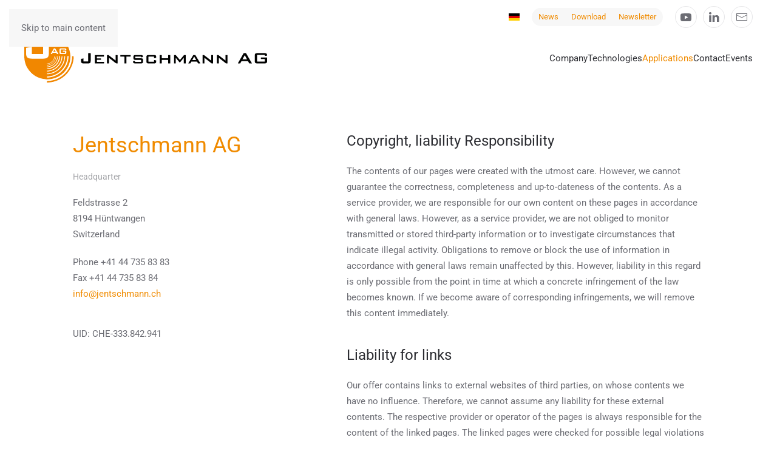

--- FILE ---
content_type: text/html; charset=utf-8
request_url: https://jentschmann.ch/en/applications/digi-print-solutions?view=article&id=149&catid=11
body_size: 9540
content:
<!DOCTYPE html>
<html lang="en-gb" dir="ltr">
    <head>
        <meta charset="utf-8">
	<meta name="author" content="Admin">
	<meta name="viewport" content="width=device-width, initial-scale=1">
	<meta name="description" content="Die Jentschmann AG produziert Sondermaschinen für die Konfektion von technischen Textilien insbesondere für die Herstellung von Sonnenschutz-Textilien.">
	<meta name="generator" content="Joomla! - Open Source Content Management">
	<title>Jentschmann AG - Shade The Future - Imprint</title>
	<link href="https://jentschmann.ch/de/impressum" rel="alternate" hreflang="de-DE">
	<link href="https://jentschmann.ch/en/applications/digi-print-solutions?view=article&amp;id=149:imprint&amp;catid=11" rel="alternate" hreflang="en-GB">

                <link rel="icon" href="/files/favicon/JAG%20logo%20single%2096x96.png" sizes="any">
                        <link rel="icon" href="/files/favicon/JAG%20Logo%20Single.svg" type="image/svg+xml">
                        <link rel="apple-touch-icon" href="/files/favicon/JAG%20logo%20single%20180x180.png">
                <link href="/media/vendor/joomla-custom-elements/css/joomla-alert.min.css?0.4.1" rel="stylesheet">
	<link href="/media/system/css/joomla-fontawesome.min.css?5.0.7" rel="preload" as="style" onload="this.onload=null;this.rel='stylesheet'">
	<link href="/templates/yootheme/css/theme.9.css?1769348546" rel="stylesheet">
	<link href="/media/plg_system_jcepro/site/css/content.min.css?86aa0286b6232c4a5b58f892ce080277" rel="stylesheet">

        <script src="/media/vendor/jquery/js/jquery.min.js?3.7.1"></script>
	<script src="/media/legacy/js/jquery-noconflict.min.js?504da4"></script>
	<script type="application/json" class="joomla-script-options new">{"joomla.jtext":{"ERROR":"Error","MESSAGE":"Message","NOTICE":"Notice","WARNING":"Warning","JCLOSE":"Close","JOK":"OK","JOPEN":"Open"},"system.paths":{"root":"","rootFull":"https:\/\/jentschmann.ch\/","base":"","baseFull":"https:\/\/jentschmann.ch\/"},"csrf.token":"c65512e15914447385de154ae00a82ed"}</script>
	<script src="/media/system/js/core.min.js?a3d8f8"></script>
	<script src="/media/vendor/webcomponentsjs/js/webcomponents-bundle.min.js?2.8.0" nomodule defer></script>
	<script src="/media/system/js/joomla-hidden-mail.min.js?80d9c7" type="module"></script>
	<script src="/media/system/js/messages.min.js?9a4811" type="module"></script>
	<script src="/templates/yootheme/assets/site/js/consent.js?5.0.7" type="module"></script>
	<script src="/templates/yootheme/vendor/assets/uikit/dist/js/uikit.min.js?5.0.7"></script>
	<script src="/templates/yootheme/vendor/assets/uikit/dist/js/uikit-icons-morgan-consulting.min.js?5.0.7"></script>
	<script src="/templates/yootheme/assets/site/js/theme.js?5.0.7"></script>
	<script src="/media/com_widgetkit/js/maps.js" defer></script>
	<script type="application/ld+json">{"@context":"https://schema.org","@graph":[{"@type":"Organization","@id":"https://jentschmann.ch/#/schema/Organization/base","name":"Jentschmann AG - Shade The Future","url":"https://jentschmann.ch/"},{"@type":"WebSite","@id":"https://jentschmann.ch/#/schema/WebSite/base","url":"https://jentschmann.ch/","name":"Jentschmann AG - Shade The Future","publisher":{"@id":"https://jentschmann.ch/#/schema/Organization/base"}},{"@type":"WebPage","@id":"https://jentschmann.ch/#/schema/WebPage/base","url":"https://jentschmann.ch/en/applications/digi-print-solutions?view=article&amp;id=149&amp;catid=11","name":"Jentschmann AG - Shade The Future - Imprint","description":"Die Jentschmann AG produziert Sondermaschinen für die Konfektion von technischen Textilien insbesondere für die Herstellung von Sonnenschutz-Textilien.","isPartOf":{"@id":"https://jentschmann.ch/#/schema/WebSite/base"},"about":{"@id":"https://jentschmann.ch/#/schema/Organization/base"},"inLanguage":"en-GB"},{"@type":"Article","@id":"https://jentschmann.ch/#/schema/com_content/article/149","name":"Imprint","headline":"Imprint","inLanguage":"en-GB","isPartOf":{"@id":"https://jentschmann.ch/#/schema/WebPage/base"}}]}</script>
	<script>window.yootheme ||= {}; yootheme.consent = {"type":"optin","banner_layout":"section-bottom","categories":{"functional":[],"preferences":["google_maps"]}};</script>
	<script>window.yootheme ||= {}; yootheme.theme = {"i18n":{"close":{"label":"Close"},"totop":{"label":"Back to top"},"marker":{"label":"Open"},"navbarToggleIcon":{"label":"Open Menu"},"paginationPrevious":{"label":"Previous page"},"paginationNext":{"label":"Next Page"},"searchIcon":{"toggle":"Open Search","submit":"Submit Search"},"slider":{"next":"Next slide","previous":"Previous slide","slideX":"Slide %s","slideLabel":"%s of %s"},"slideshow":{"next":"Next slide","previous":"Previous slide","slideX":"Slide %s","slideLabel":"%s of %s"},"lightboxPanel":{"next":"Next slide","previous":"Previous slide","slideLabel":"%s of %s","close":"Close"}}};</script>
	<script>GOOGLE_MAPS_API_KEY = "AIzaSyATyusikMdBwADERrM87jEN0luO37U7IEo";</script>
	<link href="https://jentschmann.ch/de/impressum" rel="alternate" hreflang="x-default">

    <!-- Matomo -->
<script>
  var _paq = window._paq = window._paq || [];
  /* tracker methods like "setCustomDimension" should be called before "trackPageView" */
  _paq.push(['trackPageView']);
  _paq.push(['enableLinkTracking']);
  (function() {
    var u="//stats.jentschmann.ch/";
    _paq.push(['setTrackerUrl', u+'matomo.php']);
    _paq.push(['setSiteId', '1']);
    var d=document, g=d.createElement('script'), s=d.getElementsByTagName('script')[0];
    g.async=true; g.src=u+'matomo.js'; s.parentNode.insertBefore(g,s);
  })();
</script>
<!-- End Matomo Code --></head>
    <body class="">

        <div class="uk-hidden-visually uk-notification uk-notification-top-left uk-width-auto">
            <div class="uk-notification-message">
                <a href="#tm-main" class="uk-link-reset">Skip to main content</a>
            </div>
        </div>

                <div class="tm-page-container uk-clearfix">

            
            
        
        
        <div class="tm-page uk-margin-auto">

                        


<header class="tm-header-mobile uk-hidden@m">


    
        <div class="uk-navbar-container">

            <div class="uk-container uk-container-expand">
                <nav class="uk-navbar" uk-navbar="{&quot;align&quot;:&quot;left&quot;,&quot;container&quot;:&quot;.tm-header-mobile&quot;,&quot;boundary&quot;:&quot;.tm-header-mobile .uk-navbar-container&quot;}">

                                        <div class="uk-navbar-left ">

                                                    <a href="https://jentschmann.ch/en/" aria-label="Back to home" class="uk-logo uk-navbar-item">
    <img src="/files/headers/JAG%20logo_JAG%20Logo%20Simple.svg" width="200" alt="Jentschmann AG" uk-svg></a>
                        
                        
                        
                    </div>
                    
                    
                                        <div class="uk-navbar-right">

                                                    
                        
                                                    <a uk-toggle href="#tm-dialog-mobile" class="uk-navbar-toggle">

                <span class="uk-margin-xsmall-right uk-text-middle">Menu</span>
        
        <div uk-navbar-toggle-icon></div>

        
    </a>
                        
                    </div>
                    
                </nav>
            </div>

        </div>

    



        <div id="tm-dialog-mobile" uk-offcanvas="container: true; overlay: true" mode="slide" flip>
        <div class="uk-offcanvas-bar uk-flex uk-flex-column">

                        <button class="uk-offcanvas-close uk-close-large" type="button" uk-close uk-toggle="cls: uk-close-large; mode: media; media: @s"></button>
            
                        <div class="uk-margin-auto-bottom">
                
<div class="uk-grid uk-child-width-1-1" uk-grid>    <div>
<div class="uk-panel" id="module-135">

    
    
<div class="uk-panel mod-languages">

    
    
        <ul class="uk-subnav">
                                            <li >
                    <a href="/de/impressum">
                                                                                    <img title="Deutsch (Deutschland)" src="/media/mod_languages/images/de_de.gif" alt="Deutsch (Deutschland)">                                                                        </a>
                </li>
                                                            <li >
                    <a href="https://jentschmann.ch/en/applications/digi-print-solutions?view=article&id=149&catid=11">
                                                                                    <img title="English (United Kingdom)" src="/media/mod_languages/images/en_gb.gif" alt="English (United Kingdom)">                                                                        </a>
                </li>
                                    </ul>

    
    
</div>

</div>
</div>    <div>
<div class="uk-panel" id="module-134">

    
    
<ul class="uk-nav uk-nav-default" uk-scrollspy-nav="closest: li; scroll: true;">
    
	<li class="item-302"><a href="/en/">Home</a></li>
	<li class="item-303"><a href="https://jentschmann.ch/en/company/jentschmann-ag#news">News</a></li>
	<li class="item-304"><a href="/en/download">Download</a></li></ul>

</div>
</div>    <div>
<div class="uk-panel" id="module-117">

    
    
<ul class="uk-nav uk-nav-default uk-nav-accordion" uk-nav="targets: &gt; .js-accordion">
    
	<li class="item-248 js-accordion uk-parent"><a href>Company <span uk-nav-parent-icon></span></a>
	<ul class="uk-nav-sub">

		<li class="item-249"><a href="/en/company/jentschmann-ag">Jentschmann AG</a></li>
		<li class="item-250"><a href="/en/company/history">History</a></li>
		<li class="item-251"><a href="/en/company/vacant-jobs">Vacant Jobs</a></li>
		<li class="item-252"><a href="/en/company/partners">Partners</a></li></ul></li>
	<li class="item-253 js-accordion uk-parent"><a href>Technologies <span uk-nav-parent-icon></span></a>
	<ul class="uk-nav-sub">

		<li class="item-254"><a href="/en/technologies/industrial-sewing">Industrial Sewing</a></li>
		<li class="item-255"><a href="/en/technologies/ultrasonic-welding-gluing">Ultrasonic Welding/Gluing</a></li>
		<li class="item-256"><a href="/en/technologies/cutting">Cutting</a></li>
		<li class="item-257"><a href="/en/technologies/storage-handling-solutions">Storage + Handling Solutions</a></li></ul></li>
	<li class="item-258 uk-active js-accordion uk-open uk-parent"><a href>Applications <span uk-nav-parent-icon></span></a>
	<ul class="uk-nav-sub">

		<li class="item-259"><a href="/en/applications/textile-sun-shading">Textile Sun Shading</a></li>
		<li class="item-260"><a href="/en/applications/bettwaren-matratzen">Bedding + mattresses</a></li>
		<li class="item-262 uk-active"><a href="/en/applications/digi-print-solutions">Digi-Print-Solutions</a></li></ul></li>
	<li class="item-265"><a href="/en/contact">Contact</a></li>
	<li class="item-416"><a href="/en/events2">Events</a></li></ul>

</div>
</div>    <div>
<div class="uk-panel" id="module-tm-4">

    
    <ul class="uk-grid uk-flex-inline uk-flex-middle uk-flex-nowrap uk-grid-small">                    <li><a href="https://www.youtube.com/channel/UCDXX3WzqNJk7705joe1ROIw" class="uk-preserve-width uk-icon-button" rel="noreferrer" target="_blank"><span uk-icon="icon: youtube;"></span></a></li>
                    <li><a href="https://www.linkedin.com/company/jentschmann-ag" class="uk-preserve-width uk-icon-button" rel="noreferrer" target="_blank"><span uk-icon="icon: linkedin;"></span></a></li>
                    <li><a href="mailto:info@jentschmann.ch" class="uk-preserve-width uk-icon-button" rel="noreferrer" target="_blank"><span uk-icon="icon: mail;"></span></a></li>
            </ul>
</div>
</div></div>
            </div>
            
            
        </div>
    </div>
    
    
    

</header>


<div class="tm-toolbar tm-toolbar-default uk-visible@m">
    <div class="uk-container uk-flex uk-flex-middle uk-container-expand">

        
                <div class="uk-margin-auto-left">
            <div class="uk-grid-medium uk-child-width-auto uk-flex-middle" uk-grid="margin: uk-margin-small-top">
                <div>
<div class="uk-panel" id="module-100">

    
    
<div class="uk-panel mod-languages">

    
    
        <ul class="uk-subnav">
                                            <li >
                    <a href="/de/impressum">
                                                                                    <img title="Deutsch (Deutschland)" src="/media/mod_languages/images/de_de.gif" alt="Deutsch (Deutschland)">                                                                        </a>
                </li>
                                                                </ul>

    
    
</div>

</div>
</div><div>
<div class="uk-panel" id="module-103">

    
    
<div class="uk-margin-remove-last-child custom" ><div class="uk-button-group"><button class="uk-button uk-button-default uk-button-small"><a href="/en/company/jentschmann-ag#news">News</a></button> <button class="uk-button uk-button-default uk-button-small"><a href="/en/download">Download</a></button> <button class="uk-button uk-button-default uk-button-small"><a title="Newsletter subscription" href="https://t05ec9320.emailsys1a.net/171/2129/906b3ec73f/subscribe/form.html" target="_blank" rel="noopener">Newsletter</a></button></div></div>

</div>
</div><div>
<div class="uk-panel" id="module-tm-3">

    
    <ul class="uk-grid uk-flex-inline uk-flex-middle uk-flex-nowrap uk-grid-small">                    <li><a href="https://www.youtube.com/channel/UCDXX3WzqNJk7705joe1ROIw" class="uk-preserve-width uk-icon-button" rel="noreferrer" target="_blank"><span uk-icon="icon: youtube;"></span></a></li>
                    <li><a href="https://www.linkedin.com/company/jentschmann-ag" class="uk-preserve-width uk-icon-button" rel="noreferrer" target="_blank"><span uk-icon="icon: linkedin;"></span></a></li>
                    <li><a href="mailto:info@jentschmann.ch" class="uk-preserve-width uk-icon-button" rel="noreferrer" target="_blank"><span uk-icon="icon: mail;"></span></a></li>
            </ul>
</div>
</div>
            </div>
        </div>
        
    </div>
</div>

<header class="tm-header uk-visible@m">



    
        <div class="uk-navbar-container">

            <div class="uk-container uk-container-expand">
                <nav class="uk-navbar" uk-navbar="{&quot;align&quot;:&quot;left&quot;,&quot;container&quot;:&quot;.tm-header&quot;,&quot;boundary&quot;:&quot;.tm-header .uk-navbar-container&quot;}">

                                        <div class="uk-navbar-left ">

                                                    <a href="https://jentschmann.ch/en/" aria-label="Back to home" class="uk-logo uk-navbar-item">
    <img src="/files/headers/JAG%20logo_JAG%20Logo%20Simple.svg" width="400" alt="Jentschmann AG" uk-svg><img class="uk-logo-inverse" src="/files/headers/JAG%20logo_JAG%20Logo%20Simple%20White.svg" width="400" alt="Jentschmann AG" uk-svg></a>
                        
                        
                        
                    </div>
                    
                    
                                        <div class="uk-navbar-right">

                                                    
<ul class="uk-navbar-nav" id="module-102">
    
	<li class="item-248 uk-parent"><a role="button">Company</a>
	<div class="uk-drop uk-navbar-dropdown" mode="hover" pos="bottom-left"><div><ul class="uk-nav uk-navbar-dropdown-nav">

		<li class="item-249"><a href="/en/company/jentschmann-ag">Jentschmann AG</a></li>
		<li class="item-250"><a href="/en/company/history">History</a></li>
		<li class="item-251"><a href="/en/company/vacant-jobs">Vacant Jobs</a></li>
		<li class="item-252"><a href="/en/company/partners">Partners</a></li></ul></div></div></li>
	<li class="item-253 uk-parent"><a role="button">Technologies</a>
	<div class="uk-drop uk-navbar-dropdown" mode="hover" pos="bottom-left"><div><ul class="uk-nav uk-navbar-dropdown-nav">

		<li class="item-254"><a href="/en/technologies/industrial-sewing">Industrial Sewing</a></li>
		<li class="item-255"><a href="/en/technologies/ultrasonic-welding-gluing">Ultrasonic Welding/Gluing</a></li>
		<li class="item-256"><a href="/en/technologies/cutting">Cutting</a></li>
		<li class="item-257"><a href="/en/technologies/storage-handling-solutions">Storage + Handling Solutions</a></li></ul></div></div></li>
	<li class="item-258 uk-active uk-parent"><a role="button">Applications</a>
	<div class="uk-drop uk-navbar-dropdown" mode="hover" pos="bottom-left"><div><ul class="uk-nav uk-navbar-dropdown-nav">

		<li class="item-259"><a href="/en/applications/textile-sun-shading">Textile Sun Shading</a></li>
		<li class="item-260"><a href="/en/applications/bettwaren-matratzen">Bedding + mattresses</a></li>
		<li class="item-262 uk-active"><a href="/en/applications/digi-print-solutions">Digi-Print-Solutions</a></li></ul></div></div></li>
	<li class="item-265"><a href="/en/contact">Contact</a></li>
	<li class="item-416"><a href="/en/events2">Events</a></li></ul>

                        
                                                    
                        
                    </div>
                    
                </nav>
            </div>

        </div>

    







</header>

            
            

            <main id="tm-main">

                
                <div id="system-message-container" aria-live="polite"></div>

                <!-- Builder #page -->
<div class="uk-section-default uk-section">
    
        
        
        
            
                                <div class="uk-container">                
                    
<div class="uk-grid-margin uk-grid tm-grid-expand" uk-grid>
    
        
<div class="uk-width-large@m">
    
        
            
            
            
                
                    <div class="uk-panel uk-margin"><div class="aside_title">
<h2 class="el-title uk-margin uk-h2 uk-text-primary uk-margin-remove-adjacent">Jentschmann AG</h2>
<div class="el-meta uk-margin uk-text-meta">Headquarter</div>
<div class="el-content uk-margin">
<p>Feldstrasse 2<br />8194 Hüntwangen<br />Switzerland</p>
<p>Phone +41 44 735 83 83<br />Fax +41 44 735 83 84<br /><span id="cloak7a20d529e425a9ef337fd6996e827af9"><joomla-hidden-mail title="Mail an Jentschmann"  is-link="1" is-email="1" first="aW5mbw==" last="amVudHNjaG1hbm4uY2g=" text="aW5mb0BqZW50c2NobWFubi5jaA==" base="" >This email address is being protected from spambots. You need JavaScript enabled to view it.</joomla-hidden-mail></span></p>
</div>
</div></div><div class="uk-panel uk-margin"><p>UID: CHE-333.842.941</p></div>
                
            
        
    
</div>
<div class="uk-width-expand@m">
    
        
            
            
            
                
                    <div class="uk-panel uk-margin"><h3>Copyright, liability Responsibility</h3>
<p>The contents of our pages were created with the utmost care. However, we cannot guarantee the correctness, completeness and up-to-dateness of the contents. As a service provider, we are responsible for our own content on these pages in accordance with general laws. However, as a service provider, we are not obliged to monitor transmitted or stored third-party information or to investigate circumstances that indicate illegal activity. Obligations to remove or block the use of information in accordance with general laws remain unaffected by this. However, liability in this regard is only possible from the point in time at which a concrete infringement of the law becomes known. If we become aware of corresponding infringements, we will remove this content immediately.</p>
<h3>Liability for links</h3>
<p>Our offer contains links to external websites of third parties, on whose contents we have no influence. Therefore, we cannot assume any liability for these external contents. The respective provider or operator of the pages is always responsible for the content of the linked pages. The linked pages were checked for possible legal violations at the time of linking. Illegal contents were not recognisable at the time of linking. However, a permanent control of the contents of the linked pages is not reasonable without concrete indications of a violation of the law. If we become aware of any infringements of the law, we will remove such links immediately.</p>
<h3>Copyright</h3>
<p>The contents and works on these pages created by the site operators are subject to copyright. Duplication, processing, distribution and any kind of exploitation outside the limits of copyright law require the written consent of the respective author or creator. Downloads and copies of this site are only permitted for private, non-commercial use. Insofar as the content on this site was not created by the operator, the copyrights of third parties are respected. In particular, third-party content is marked as such. Should you nevertheless become aware of a copyright infringement, please inform us accordingly. If we become aware of any infringements, we will remove such content immediately.</p>
<h3>Privacy</h3>
<p>Based on Article 13 of the Swiss Federal Constitution and the data protection provisions of the Confederation (Data Protection Act, DPA), every person has the right to protection of their privacy as well as protection against misuse of their personal data. We comply with these provisions. Personal data is treated as strictly confidential and is neither sold nor passed on to third parties. In close cooperation with our hosting providers, we strive to protect the databases as well as possible against unauthorised access, loss, misuse or falsification.</p>
<p>The use of our website is generally possible without providing personal data. Insofar as personal data (e.g. name, address or e-mail addresses) is collected on our pages, this is always done, as far as possible, on a voluntary basis. This data will not be passed on to third parties without your express consent.</p>
<p>We would like to point out that data transmission on the Internet (e.g. communication by e-mail) can have security gaps. Complete protection of data against access by third parties is not possible.</p>
<p>The use of contact data published within the scope of the imprint obligation by third parties for the purpose of sending advertising and information material not expressly requested is hereby expressly prohibited. The operators of the pages expressly reserve the right to take legal action in the event of the unsolicited sending of advertising information, for example through spam mails.</p>
<h3>Matomo</h3>
<p>This website uses the open source web analytics service Matomo. Matomo uses technologies that enable cross-page recognition of the user to analyze user behavior (e.g. cookies or device fingerprinting). The information collected by Matomo about the use of this website is stored on our server. The IP address is anonymized before storage.<br /><br />With the help of Matomo, we are able to collect and analyze data about the use of our website by website visitors. This allows us to find out, among other things, when which page views were made and from which region they come. We also collect various log files (e.g. IP address, referrer, browsers and operating systems used) and can measure whether our website visitors perform certain actions (e.g. clicks, purchases, etc.).<br /><br />The use of this analysis tool is based on Art. 6 para. 1 lit. f DSGVO. The website operator has a legitimate interest in the anonymized analysis of user behavior in order to optimize both its website and its advertising. Insofar as a corresponding consent has been requested, the processing is carried out exclusively on the basis of Art. 6 para. 1 lit. a DSGVO and § 25 para. 1 TTDSG, insofar as the consent includes the storage of cookies or access to information in the user's terminal device (e.g. device fingerprinting) as defined by the TTDSG. The consent can be revoked at any time.</p>
<div id="matomo-opt-out"></div>
<script src="https://stats.jentschmann.ch/index.php?module=CoreAdminHome&action=optOutJS&div=matomo-opt-out&language=auto&backgroundColor=FFFFFF&fontColor=000000&fontSize=12px&fontFamily=Arial&showIntro=1"></script>
<h3>IP anonymization</h3>
<p>We use IP anonymization for the analysis with Matomo. In this case, your IP address is shortened before analysis so that it can no longer be clearly assigned to you.</p>

<h3>Hosting</h3>
<p>We host Matomo with the following third-party provider:</p>
<p>green.ch AG<br />Industriestrasse 33<br />CH-5242 Lupfig<br />Schweiz</p>
<p>Source:<br /><a href="https://www.e-recht24.de/muster-datenschutzerklaerung.html">https://www.e-recht24.de/muster-datenschutzerklaerung.html</a></p>
<p><a href="https://tools.google.com/dlpage/gaoptout?hl=en" target="_blank" rel="noopener noreferrer">Browser add-on to deactivate Google Analytics</a></p>
<p> </p>
<h3>Picture credits</h3>
<div><a href="http://de.fotolia.com/id/17284329"><img title="" src="http://t2.ftcdn.net/jpg/00/17/28/43/110_F_17284329_WrlOmhhhhq6JutBbaGN7MncyBDnHWMGs.jpg" alt="Markise" width="110" height="73" /></a></div>
<p><a href="http://de.fotolia.com/id/17284329">Markise</a><br /><em>© tournee – Fotolia.com</em></p>
<div><a href="http://de.fotolia.com/id/33217615"><img title="" src="http://t1.ftcdn.net/jpg/00/33/21/76/110_F_33217615_8IPHOuHEieOGHqmaKY3tL0SQeOjiJ2HH.jpg" alt="Banner, geöst" width="110" height="73" /></a></div>
<p><a href="http://de.fotolia.com/id/33217615">Banner, geöst</a><br /><em>© F. Seidel – Fotolia.com</em></p>
<div><a href="http://de.fotolia.com/id/32682431"><img title="" src="http://t1.ftcdn.net/jpg/00/32/68/24/110_F_32682431_8cbqRTQeCvPWgTgbCMDtOryF5SLZPTYO.jpg" alt="Sicherheitskleidung" width="110" height="110" /></a></div>
<p><a href="http://de.fotolia.com/id/32682431">Sicherheitskleidung</a><br /><em>© PhotoSG – Fotolia.com</em></p>
<div><a href="http://de.fotolia.com/id/13665157"><img title="" src="http://t2.ftcdn.net/jpg/00/13/66/51/110_F_13665157_poQLEY6FFRRPZRFWLpd6AjZKlisUjyrO.jpg" alt="Rear-side view of car" width="110" height="73" /></a></div>
<p><a href="http://de.fotolia.com/id/13665157">Rear-side view of car</a><br /><em>© Maksim Toome – Fotolia.com<br /></em><a href="http://de.fotolia.com/id/63101722"><img class="with-ezpz-tooltip" title="" src="http://t2.ftcdn.net/jpg/00/63/10/17/110_F_63101722_nclxouA2y6y6ih7Y816GScf90oXzXxZA.jpg" alt="Bed Mattress close up" width="110" height="73" /></a><em><a href="http://de.fotolia.com/id/63101722"><br />B</a></em><em><a href="http://de.fotolia.com/id/63101722">ed </a></em><em><a href="http://de.fotolia.com/id/63101722">Mattress close up</a><br /><em>© ChilliProductions – Fotolia.com</em></em></p></div>
                
            
        
    
</div>
    
</div>
                                </div>                
            
        
    
</div>

                
            </main>

            

                        <footer>
                <!-- Builder #footer -->
<div class="uk-section-secondary uk-section uk-section-large-top uk-padding-remove-bottom" uk-scrollspy="target: [uk-scrollspy-class]; cls: uk-animation-fade; delay: false;">
    
        
        
        
            
                                <div class="uk-container">                
                    
<div class="uk-grid tm-grid-expand uk-grid-large uk-margin-large" uk-grid>
    
        
<div class="uk-width-1-2@m">
    
        
            
            
            
                
                    
<h6 class="uk-text-left@s uk-text-center" uk-scrollspy-class>
    
        
                    Jentschmann AG<br />Schweiz        
        
    
</h6><div class="uk-panel uk-text-muted uk-margin uk-text-left@s uk-text-center" uk-scrollspy-class><p>Feldstrasse 2<br />8194 Hüntwangen<br /> Schweiz<br />Telefon: +41 44 735 83 83<br /><joomla-hidden-mail  is-link="1" is-email="1" first="aW5mbw==" last="amVudHNjaG1hbm4uY2g=" text="aW5mb0BqZW50c2NobWFubi5jaA==" base="" >This email address is being protected from spambots. You need JavaScript enabled to view it.</joomla-hidden-mail></p></div>
                
            
        
    
</div>
<div class="uk-width-1-2@m">
    
        
            
            
            
                
                    
<h6 class="uk-text-left@s uk-text-center" uk-scrollspy-class>
    
        
                    Jentschmann GmbH<br />Innovation Hub        
        
    
</h6><div class="uk-panel uk-text-muted uk-margin uk-text-left@s uk-text-center" uk-scrollspy-class><p>Fabrikstrasse 6<br />79771 Klettgau-Erzingen<br />Deutschland</p></div>
                
            
        
    
</div>
    
</div>
                                </div>                
            
        
    
</div>
<div class="tm-footer uk-section-secondary uk-section uk-section-small" uk-scrollspy="target: [uk-scrollspy-class]; cls: uk-animation-slide-left-small; delay: false;">
    
        
        
        
            
                                <div class="uk-container">                
                    
<div class="uk-grid-margin uk-container">
        <div class="uk-grid tm-grid-expand" uk-grid>    
        
<div class="uk-grid-item-match uk-flex-middle uk-width-auto@m">
    
        
            
            
                        <div class="uk-panel uk-width-1-1">            
                
                    
<div uk-scrollspy-class>
    
        <ul class="uk-margin-remove-bottom uk-subnav  uk-subnav-divider" uk-margin>                <li class="el-item ">
<a class="el-link" href="/de/impressum">
        Impressum und Datenschutz
</a></li>
                <li class="el-item ">
<a class="el-link" href="/en/applications/digi-print-solutions?view=article&amp;id=149:imprint&amp;catid=11">
        Imprint and privacy
</a></li>
                <li class="el-item ">
<a class="el-content uk-disabled">
        © 2025 All rigths reserved - Alle Rechte vorbehalten . Jentschmann AG
</a></li>
                </ul>
    
</div>
                
                        </div>            
        
    
</div>
<div class="uk-grid-item-match uk-flex-middle uk-width-expand@m">
    
        
            
            
                        <div class="uk-panel uk-width-1-1">            
                
                    
<div class="uk-margin-medium uk-text-right" uk-scrollspy-class><a href="#" title="#" uk-totop uk-scroll></a></div>
                
                        </div>            
        
    
</div>
        </div>    
</div>
<div class="uk-grid-margin uk-grid tm-grid-expand uk-child-width-1-1">
    
        
<div class="uk-width-1-1">
    
        
            
            
            
                
                    
<div uk-scrollspy-class>
    <form role="search" class="uk-search uk-search-default uk-width-1-1" action="/en/component/finder/search?Itemid=167" method="get">
                <span uk-search-icon></span>        
        <input type="search" placeholder="Search" class="uk-search-input" required aria-label="Search" name="q">
        <input type="hidden" name="Itemid" value="167">
        
    </form>
</div>
                
            
        
    
</div>
    
</div>
                                </div>                
            
        
    
</div>            </footer>
            
        </div>

                </div>
        
        
<template id="consent-banner">
    <div class="tm-consent uk-section uk-section-xsmall uk-section-muted uk-position-bottom uk-position-fixed uk-position-z-index-high bottom">        <div class="uk-container">
            
                <p>                    We use cookies and similar technologies to improve your experience on our website.
                                        Read our <a href="https://www.jentschmann.ch/de/impressum">Privacy Policy</a>.                                    </p>
            
                <div class="uk-child-width-1-1 uk-child-width-auto@s uk-grid-small" uk-grid>                    <div>
                        <button type="button" data-consent-button="accept" class="uk-button uk-button-primary uk-width-1-1" data-uk-toggle="target: !.tm-consent; animation: true;">Accept</button>
                    </div>                    <div>
                        <button type="button" data-consent-button="reject" class="uk-button uk-button-default uk-width-1-1" data-uk-toggle="target: !.tm-consent; animation: true;">Reject</button>
                    </div>                    <div>
                        <button type="button" data-consent-button="settings" class="uk-button uk-button-default uk-width-1-1">Manage Settings</button>
                    </div>                </div>
            
        </div>    </div></template>

<template id="consent-settings">
    <div class="uk-position-z-index-highest" uk-modal>
        <form class="uk-modal-dialog  uk-margin-auto-vertical uk-modal-body" style="width: 720px;">
            <button class="uk-modal-close-default uk-close-large" type="button" uk-close></button>

            
                <h2 class="uk-modal-title">Privacy Settings</h2>
            
                <p>                    This website uses cookies and similar technologies. They are grouped into categories, which you can review and manage below. If you have accepted any non-essential cookies, you can change your preferences at any time in the settings.
                                        Learn more in our <a href="https://www.jentschmann.ch/de/impressum">Privacy Policy</a>.                                    </p>
                
                                        <div class="uk-grid-column-small uk-grid-row-medium" uk-grid>
                        <div class="uk-width-auto ">

                            <div class="uk-h4"><input id="consent-cookies-functional" class="uk-checkbox uk-form-large" type="checkbox" checked disabled></div>

                        </div>
                        <div class="uk-width-expand">

                            
                                        <h3 class="uk-h4 uk-margin-remove">
                                                                                        <label for="consent-cookies-functional">
                                            
                                            Functional
                                                                                        </label>
                                            
                                        </h3>
                            
                                                                <p class="uk-margin-small-top uk-margin-remove-bottom">                                These technologies are required to activate the core functionality of our website.                                </p>                                
                                
                            
                        </div>
                    </div>
                                        <div class="uk-grid-column-small uk-grid-row-medium" uk-grid>
                        <div class="uk-width-auto ">

                            <div class="uk-h4"><input id="consent-cookies-preferences" class="uk-checkbox uk-form-large" type="checkbox" name="preferences"></div>

                        </div>
                        <div class="uk-width-expand">

                            
                                        <h3 class="uk-h4 uk-margin-remove">
                                                                                        <label for="consent-cookies-preferences">
                                            
                                            Preferences
                                                                                        </label>
                                            
                                        </h3>
                            
                                                                <p class="uk-margin-small-top uk-margin-remove-bottom">                                These technologies allow our website to remember your preferences and provide you with a more personalized experience.                                </p>                                
                                
                                    
                                    <ul class="uk-list tm-toggle uk-margin-small-top ">
                                                                                <li class="uk-text-emphasis">
                                            <input id="consent-cookies-google_maps" class="uk-checkbox uk-margin-xsmall-right" type="checkbox" name="preferences.google_maps">
                                            <label for="consent-cookies-google_maps">Google Maps</label>
                                        </li>
                                                                            </ul>

                                
                            
                        </div>
                    </div>
                    
                
            
                <div class="uk-margin-medium-top uk-child-width-1-1 uk-child-width-auto@s uk-grid-small" uk-grid>                    <div>
                        <button type="button" data-consent-button="accept" class="uk-button uk-button-default uk-width-1-1 uk-modal-close">Accept all</button>
                    </div>                    <div>
                        <button type="button" data-consent-button="reject" class="uk-button uk-button-default uk-width-1-1 uk-modal-close">Reject all</button>
                    </div>                    <div class="uk-margin-auto-left@s">
                        <button type="submit" data-consent-button="save" class="uk-button uk-button-primary uk-width-1-1 uk-modal-close">Save</button>
                    </div>                </div>
            
        </form>    </div>
</template>


    </body>
</html>


--- FILE ---
content_type: application/javascript; charset=utf-8
request_url: https://stats.jentschmann.ch/index.php?module=CoreAdminHome&action=optOutJS&div=matomo-opt-out&language=auto&backgroundColor=FFFFFF&fontColor=000000&fontSize=12px&fontFamily=Arial&showIntro=1
body_size: 2518
content:

        var settings = {"showIntro":1,"divId":"matomo-opt-out","useSecureCookies":1,"cookiePath":null,"cookieDomain":null,"useCookiesIfNoTracker":1,"useCookiesTimeout":10,"OptOutComplete":"Opt-out complete; your visits to this website will not be recorded by the Web Analytics tool.","OptOutCompleteBis":"Note that if you clear your cookies, delete the opt-out cookie, or if you change computers or Web browsers, you will need to perform the opt-out procedure again.","YouMayOptOut2":"You may choose to prevent this website from aggregating and analyzing the actions you take here.","YouMayOptOut3":"Doing so will protect your privacy, but will also prevent the owner from learning from your actions and creating a better experience for you and other users.","OptOutErrorNoCookies":"The tracking opt-out feature requires cookies to be enabled.","OptOutErrorNotHttps":"The tracking opt-out feature may not work because this site was not loaded over HTTPS. Please reload the page to check if your opt out status changed.","YouAreNotOptedOut":"You are not opted out.","UncheckToOptOut":"Uncheck this box to opt-out.","YouAreOptedOut":"You are currently opted out.","CheckToOptIn":"Check this box to opt-in.","OptOutErrorNoTracker":"The tracking opt-out feature was unable to find the Matomo Tracker code on this page"};          
        var checkForTrackerTried = 0;
        var checkForTrackerTries = (settings.useCookiesTimeout * 4);
        var checkForTrackerInterval = 250;
        var optOutDiv = null;
        
        function optOutInit() {
            optOutDiv = document.getElementById(settings.divId);
            if (optOutDiv) {
                optOutDiv.style.cssText += 'font-size: 12px; font-family: Arial; color: #000000; background-color: #FFFFFF; '; // Appending css to avoid overwritting existing inline div styles
            } else {
                showContent(false, null, true); // will show unable to find opt-out div error
                return;                
            }
            checkForMatomoTracker();
        }
        
        function checkForMatomoTracker() {
            if (typeof _paq !== 'undefined') {
                showOptOutTracker();
                return;
            }
            
            if (checkForTrackerTried < checkForTrackerTries) {
                setTimeout(checkForMatomoTracker, checkForTrackerInterval);
                checkForTrackerTried++;
                return;
            }
            
            if (settings.useCookiesIfNoTracker) {
                showOptOutDirect();
                return;
            }
            
            console.log('Matomo OptOutJS: failed to find Matomo tracker after '+(checkForTrackerTries*checkForTrackerInterval / 1000)+' seconds');
        }
        
        function showOptOutTracker() {             
            _paq.push([function () {
                if (settings.cookieDomain) {
                    _paq.push(['setCookieDomain', settings.cookieDomain]);
                }
                if (settings.cookiePath) {
                    _paq.push(['setCookiePath', settings.cookiePath]);
                }
                if (this.isUserOptedOut()) {
                    showContent(false, null, true);
                } else {
                    showContent(true, null, true);
                }
            }]);
        }
        
        function showOptOutDirect() {
            window.MatomoConsent.init(settings.useSecureCookies, settings.cookiePath, settings.cookieDomain, settings.cookieSameSite);                
            showContent(window.MatomoConsent.hasConsent());
        }
        
        document.addEventListener('DOMContentLoaded', optOutInit());
        
        
        function showContent(consent, errorMessage = null, useTracker = false) {
    
            var errorBlock = '<p style="color: red; font-weight: bold;">';
    
            var div = document.getElementById(settings.divId);
            if (!div) {
                var warningDiv = document.createElement("div");
                var msg = 'Unable to find opt-out content div: "'+settings.divId+'"';
                warningDiv.id = settings.divId+'-warning';
                warningDiv.innerHTML = errorBlock+msg+'</p>';
                document.body.insertBefore(warningDiv, document.body.firstChild);
                console.log(msg);
                return;
            }
            
            if (!navigator || !navigator.cookieEnabled) {
                div.innerHTML = errorBlock+settings.OptOutErrorNoCookies+'</p>';
                return;
            }

            if (errorMessage !== null) {
                div.innerHTML = errorBlock+errorMessage+'</p>';
                return;
            }

            var content = '';        

            if (location.protocol !== 'https:') {
                content += errorBlock + settings.OptOutErrorNotHttps + '</p>';
            }

            if (consent) {
                if (settings.showIntro) {
                    content += '<p>'+settings.YouMayOptOut2+' '+settings.YouMayOptOut3+'</p>';                       
                }
                if (useTracker) {
                    content += '<input onclick="_paq.push([\'optUserOut\']);showContent(false, null, true);" id="trackVisits" type="checkbox" checked="checked" />';
                } else {
                    content += '<input onclick="window.MatomoConsent.consentRevoked();showContent(false);" id="trackVisits" type="checkbox" checked="checked" />';
                }
                content += '<label for="trackVisits"><strong><span>'+settings.YouAreNotOptedOut+' '+settings.UncheckToOptOut+'</span></strong></label>';                               
            } else {
                if (settings.showIntro) {
                    content += '<p>'+settings.OptOutComplete+' '+settings.OptOutCompleteBis+'</p>';
                }
                if (useTracker) {
                    content += '<input onclick="_paq.push([\'forgetUserOptOut\']);showContent(true, null, true);" id="trackVisits" type="checkbox" />';
                } else {
                    content += '<input onclick="window.MatomoConsent.consentGiven();showContent(true);" id="trackVisits" type="checkbox" />';
                }
                content += '<label for="trackVisits"><strong><span>'+settings.YouAreOptedOut+' '+settings.CheckToOptIn+'</span></strong></label>';
            }                   
            div.innerHTML = content;      
        };   

        window.MatomoConsent = {                         
            cookiesDisabled: (!navigator || !navigator.cookieEnabled),        
            CONSENT_COOKIE_NAME: 'mtm_consent', CONSENT_REMOVED_COOKIE_NAME: 'mtm_consent_removed', 
            cookieIsSecure: false, useSecureCookies: true, cookiePath: '', cookieDomain: '', cookieSameSite: 'Lax',     
            init: function(useSecureCookies, cookiePath, cookieDomain, cookieSameSite) {
                this.useSecureCookies = useSecureCookies; this.cookiePath = cookiePath;
                this.cookieDomain = cookieDomain; this.cookieSameSite = cookieSameSite;
                if(useSecureCookies && location.protocol !== 'https:') {
                    console.log('Error with setting useSecureCookies: You cannot use this option on http.');             
                } else {
                    this.cookieIsSecure = useSecureCookies;
                }
            },               
            hasConsent: function() {
                var consentCookie = this.getCookie(this.CONSENT_COOKIE_NAME);
                var removedCookie = this.getCookie(this.CONSENT_REMOVED_COOKIE_NAME);
                if (!consentCookie && !removedCookie) {
                    return true; // No cookies set, so opted in
                }
                if (removedCookie && consentCookie) {                
                    this.setCookie(this.CONSENT_COOKIE_NAME, '', -129600000);              
                    return false;
                }                
                return (consentCookie || consentCookie !== 0);            
            },        
            consentGiven: function() {                                                        
                this.setCookie(this.CONSENT_REMOVED_COOKIE_NAME, '', -129600000);
                this.setCookie(this.CONSENT_COOKIE_NAME, new Date().getTime(), 946080000000);
            },      
            consentRevoked: function() {    
                this.setCookie(this.CONSENT_COOKIE_NAME, '', -129600000);
                this.setCookie(this.CONSENT_REMOVED_COOKIE_NAME, new Date().getTime(), 946080000000);                
            },                   
            getCookie: function(cookieName) {            
                var cookiePattern = new RegExp('(^|;)[ ]*' + cookieName + '=([^;]*)'), cookieMatch = cookiePattern.exec(document.cookie);
                return cookieMatch ? window.decodeURIComponent(cookieMatch[2]) : 0;
            },        
            setCookie: function(cookieName, value, msToExpire) {                       
                var expiryDate = new Date();
                expiryDate.setTime((new Date().getTime()) + msToExpire);            
                document.cookie = cookieName + '=' + window.encodeURIComponent(value) +
                    (msToExpire ? ';expires=' + expiryDate.toGMTString() : '') +
                    ';path=' + (this.cookiePath || '/') +
                    (this.cookieDomain ? ';domain=' + this.cookieDomain : '') +
                    (this.cookieIsSecure ? ';secure' : '') +
                    ';SameSite=' + this.cookieSameSite;               
                if ((!msToExpire || msToExpire >= 0) && this.getCookie(cookieName) !== String(value)) {
                    console.log('There was an error setting cookie `' + cookieName + '`. Please check domain and path.');                
                }
            }
        };                   

--- FILE ---
content_type: image/svg+xml
request_url: https://jentschmann.ch/files/headers/JAG%20logo_JAG%20Logo%20Simple%20White.svg
body_size: 6438
content:
<?xml version="1.0" encoding="UTF-8"?><svg id="Ebene_1" xmlns="http://www.w3.org/2000/svg" viewBox="0 0 1522.46 308.28"><path d="M1484.26,149.08c-.44,0-.88.16-1.32.24h0c1.4,1.95.72,4.18.81,6.29.15,3.29.3,3.56,3.55,3.58,5.68.05,11.36-.04,17.04.04,3.63.05,4.24.68,4.33,4.27.06,2.43.04,4.86,0,7.29-.05,4.15-.58,4.71-4.67,4.73-7.75.04-15.51.01-23.26.01-5.5,0-11,.04-16.5-.02-3.78-.03-4.38-.62-4.39-4.44-.04-11.34-.05-22.68,0-34.03.02-3.63.67-4.3,4.27-4.32,13.43-.06,26.86-.06,40.3,0,3.49.01,3.99.46,4.22,4.07.13,2.09,1.02,2.67,2.94,2.29,2.56-.51,5.14-.98,7.72-1.39,1.05-.17,2.13-.5,3.14.19-.02-1.71.04-3.43-.08-5.13-.42-6.15-3.4-9.52-9.28-10.51-1.87-.31-3.74-.56-5.65-.56-15.7.02-31.4,0-47.1.01-2.54,0-5.02.37-7.48,1-3.69.95-5.83,3.35-6.78,6.96-.65,2.46-.8,4.98-.8,7.5-.02,11.44-.02,22.88,0,34.32,0,2.52.17,5.03.8,7.5.96,3.77,3.31,6.07,7.07,7.02,2.56.64,5.16.88,7.78.89,15.34.03,30.68.04,46.01,0,3.06-.01,6.12-.26,9.06-1.31,2.65-.94,4.43-2.68,5.36-5.31.73-2.05,1.09-4.17,1.08-6.35-.01-7.84,0-15.68.01-23.51,0-.45.05-.91-.4-1.34-12.54,0-25.17,0-37.79.01Z" style="fill:#fff; stroke-width:0px;"/><path d="M732.75,148.51c0-1.38-.02-2.81,0-4.24.02-.8-.34-1.15-1.12-1.13-.45.01-.9,0-1.35,0-10.65,0-21.29,0-31.94,0-2.35,0-2.36.02-2.37,2.3-.01,1.98-.02,3.96,0,5.95.03,3.39-.44,3.08,2.97,3.09,10.38,0,20.75,0,31.13.01,2.52,0,5.03.07,7.53.6,3.84.81,6.05,3.09,6.58,6.89.81,5.73.81,11.49,0,17.22-.53,3.77-2.68,6.15-6.51,6.99-2.4.52-4.82.72-7.25.72-11.37.03-22.74.03-34.11,0-2.71,0-5.41-.17-8.04-.9-2.95-.82-4.84-2.69-5.62-5.64-.56-2.1-.78-4.24-.74-6.42.01-.88.35-1.27,1.23-1.42,2.93-.49,5.84-1.09,8.78-1.59,1.56-.26,1.6-.18,1.67,1.51.02.54,0,1.08,0,1.62q0,2.78,2.65,2.78c11.46,0,22.92,0,34.38,0,2.41,0,2.22.12,2.22-2.15,0-2.88-.02-5.77,0-8.65.01-.89-.24-1.37-1.21-1.3-.63.04-1.26,0-1.89,0-10.02,0-20.03.01-30.05,0-2.89,0-5.76-.15-8.6-.79-3.59-.81-5.73-3.05-6.34-6.55-.94-5.45-.92-10.95-.04-16.41.63-3.93,3.17-6.14,7.04-6.83,1.77-.32,3.56-.58,5.37-.58,11.37.02,22.74,0,34.11.01,2.17,0,4.3.34,6.41.88,3.45.88,5.33,3.15,6,6.55q1.02,5.14-4.07,6.26c-2.11.46-4.23.87-6.34,1.3-.08.02-.17-.03-.48-.09Z" style="fill:#fff; stroke-width:0px;"/><path d="M975.69,165c1.05-.57,1.48-1.39,2.05-2.07,7.58-9.17,15.17-18.33,22.67-27.57,1.08-1.33,2.17-1.91,3.88-1.79,2.16.15,4.33.12,6.49,0,1.4-.08,1.64.5,1.62,1.72-.07,3.6-.02,7.21-.02,10.81,0,12.61,0,25.23,0,37.84,0,.63-.02,1.26,0,1.89.02.82-.41,1.09-1.18,1.09-3.25-.01-6.5-.01-9.74,0-.79,0-1.15-.36-1.12-1.15.02-.63,0-1.26,0-1.89,0-10.9,0-21.79,0-32.85-1.15.1-1.46,1.06-1.95,1.68-6.89,8.68-13.74,17.39-20.62,26.09-.49.62-.83,1.48-1.69,1.67-1.32.29-2.35-.08-3.28-1.23-4.23-5.27-8.56-10.47-12.85-15.69-3.2-3.89-6.4-7.78-9.71-11.8-.81.76-.5,1.6-.5,2.3-.03,9.91-.02,19.82-.02,29.73,0,.63,0,1.26,0,1.89,0,.72-.24,1.23-1.06,1.23-2.8,0-5.59,0-8.39,0-.63,0-1.01-.31-1.01-.98,0-.63,0-1.26,0-1.89,0-15.86,0-31.71,0-47.57,0-.63.01-1.26,0-1.89-.01-.68.35-.96.99-.96,2.89,0,5.78.03,8.66-.01,1.13-.02,1.51.86,2.06,1.52,5.18,6.24,10.35,12.5,15.52,18.75,3.04,3.68,6.09,7.35,9.23,11.14Z" style="fill:#fff; stroke-width:0px;"/><path d="M1172.04,168.89v-6.41c0-8.92,0-17.84,0-26.77,0-2.08.03-2.1,2-2.11,2.8-.02,5.6.02,8.39-.02,1-.01,1.55.25,1.45,1.35-.05.54,0,1.08,0,1.62,0,15.77,0,31.54,0,47.31,0,.54-.04,1.08,0,1.62.09,1.05-.38,1.45-1.41,1.43-2.17-.04-4.33-.07-6.5.01-1.35.05-2.15-.83-3.04-1.54-8.27-6.55-16.53-13.12-24.79-19.68-5.99-4.76-11.98-9.51-18.08-14.35-.7.77-.42,1.61-.42,2.34-.02,10.27-.01,20.55-.02,30.82,0,2.35-.02,2.37-2.35,2.38-2.62.01-5.24-.06-7.85.03-1.36.05-1.79-.48-1.66-1.73.05-.45,0-.9,0-1.35,0-15.77,0-31.54,0-47.31,0-.63.03-1.26,0-1.89-.04-.83.38-1.07,1.15-1.06,2.35.03,4.69.03,7.04,0,1.14-.01,1.75.84,2.51,1.43,13.66,10.63,27.32,21.28,40.97,31.92.7.55,1.43,1.07,2.6,1.95Z" style="fill:#fff; stroke-width:0px;"/><path d="M573.03,168.94c0-1.41,0-2.28,0-3.15,0-10,0-20.01,0-30.01,0-2.15.02-2.16,2.21-2.18,2.62-.01,5.24.07,7.85-.03,1.46-.06,1.81.47,1.8,1.85-.06,6.67-.03,13.34-.03,20.01,0,9.64,0,19.29,0,28.93,0,2.44.39,2.34-2.42,2.62-4.59.45-8.13-1.02-11.73-3.97-12.53-10.32-25.35-20.28-38.06-30.37-.54-.43-1.09-.83-1.72-1.31-.47,1.11-.3,2.01-.3,2.87-.01,9.91,0,19.83-.01,29.74,0,3.26.34,2.97-3.11,2.98-2.44,0-4.87-.04-7.31.02-1.04.02-1.51-.34-1.44-1.39.03-.45,0-.9,0-1.35,0-15.95,0-31.9,0-47.86,0-.54.03-1.08,0-1.62-.04-.79.27-1.13,1.09-1.12,2.35.03,4.69.04,7.04,0,1.14-.02,1.77.81,2.52,1.4,13.66,10.63,27.31,21.28,40.97,31.92.71.55,1.43,1.1,2.64,2.03Z" style="fill:#fff; stroke-width:0px;"/><path d="M1262.2,168.87v-35.27c3.7,0,7.2.01,10.7-.01.85,0,1.11.38,1.07,1.15-.03.54,0,1.08,0,1.62,0,15.86,0,31.72,0,47.58,0,.54-.04,1.08,0,1.62.09,1.1-.47,1.38-1.47,1.36-2.08-.05-4.15-.08-6.23.01-1.34.06-2.16-.74-3.07-1.46-12.36-9.81-24.72-19.63-37.07-29.44-1.96-1.56-3.93-3.1-5.9-4.66-.77.7-.46,1.45-.46,2.1-.02,10.36-.01,20.73-.02,31.09,0,2.32-.02,2.33-2.36,2.34-2.53.01-5.05.02-7.58,0-1.89-.02-1.93-.05-1.93-1.97-.01-8.92,0-17.84,0-26.77,0-7.39,0-14.78,0-22.17,0-2.45-.26-2.17,2.26-2.46,4.7-.54,8.31,1.06,11.98,4.02,12.7,10.25,25.68,20.15,38.55,30.18.35.27.72.52,1.55,1.12Z" style="fill:#fff; stroke-width:0px;"/><path d="M470.92,186.92c-8.84,0-17.69,0-26.53,0-2.32,0-2.34-.02-2.34-2.37,0-16.22,0-32.44,0-48.66,0-2.44-.16-2.29,2.38-2.29,17.6,0,35.19,0,52.79,0,2.17,0,2.18.02,2.19,2.19.01,1.98-.03,3.97.01,5.95.02,1.03-.36,1.47-1.42,1.41-1.17-.06-2.35-.01-3.52-.01-12.09,0-24.18,0-36.28,0-.54,0-1.08.03-1.62,0-.88-.05-1.33.24-1.32,1.21.03,3.06.05,6.13,0,9.19-.03,1.55,1.06,1.14,1.86,1.14,6.95.02,13.9,0,20.84.02,3.47.01,2.96-.45,3,2.99.02,1.53-.09,3.07.03,4.59.11,1.38-.47,1.66-1.71,1.63-2.89-.08-5.77-.02-8.66-.02-4.51,0-9.02.05-13.53-.03-1.42-.03-1.88.38-1.85,1.8.09,3.15.1,6.31,0,9.46-.05,1.46.47,1.77,1.84,1.77,10.74-.05,21.48-.03,32.21-.03,3.07,0,6.14.04,9.2-.02,1.11-.02,1.63.24,1.59,1.48-.08,2.34-.06,4.69,0,7.03.03,1.14-.33,1.65-1.54,1.59-1.44-.07-2.89-.02-4.33-.02-7.76,0-15.52,0-23.28,0Z" style="fill:#fff; stroke-width:0px;"/><path d="M813.92,165.27c4.33.86,8.21,1.65,12.09,2.4.79.15,1.04.58,1.02,1.31-.1,3.5.26,7.02-.5,10.51-.76,3.5-2.69,5.77-6.26,6.64-2.39.58-4.81.78-7.24.79-11.1.04-22.2.04-33.3,0-2.52,0-5.04-.19-7.51-.84-3.21-.84-5.09-2.89-5.85-6.06-.38-1.59-.58-3.18-.58-4.82,0-10,0-20.01,0-30.01,0-1.73.21-3.42.66-5.07.77-2.81,2.47-4.73,5.36-5.53,2.1-.59,4.23-.94,6.4-.94,12.09-.02,24.19-.01,36.28,0,1.99,0,3.95.32,5.89.77,3.46.8,5.39,3.01,6.13,6.43.76,3.48.47,6.97.48,10.59-4.32.64-8.5,1.26-12.81,1.9-.53-2.23-.17-4.37-.27-6.49-.03-.72-.03-1.44,0-2.16.04-.87-.24-1.39-1.21-1.32-.36.03-.72,0-1.08,0-10.2,0-20.4,0-30.6,0-2.2,0-2.22.02-2.23,2.16,0,9.64,0,19.29,0,28.93,0,2.18.03,2.21,2.22,2.21,10.2.01,20.4.01,30.6,0,2.28,0,2.29-.03,2.29-2.43.01-2.87,0-5.74,0-8.94Z" style="fill:#fff; stroke-width:0px;"/><path d="M915.36,160.37c0,8.11,0,16.22,0,24.32,0,2.19-.03,2.21-2.21,2.22-2.71.02-5.41,0-8.12,0-3.1,0-2.68.1-2.68-2.84-.01-5.86,0-11.71,0-17.57,0-2.04-.03-2.07-2.04-2.08-12.18,0-24.36,0-36.54,0-2.02,0-2.04.03-2.05,2.07-.01,5.95,0,11.89,0,17.84,0,2.76.22,2.57-2.68,2.57-2.89,0-5.78-.08-8.66.03-1.5.06-1.84-.51-1.8-1.88.08-3.15.03-6.31.03-9.46,0-13.24,0-26.49,0-39.73,0-2.57-.17-2.28,2.36-2.28,2.89,0,5.77,0,8.66,0,2,0,2.11-.25,2.1,2.02-.02,5.32-.01,10.63,0,15.95,0,2.34.02,2.36,2.34,2.36,12,0,24,0,36,0,2.27,0,2.28-.03,2.29-2.42,0-5.32,0-10.63,0-15.95,0-1.92.03-1.95,1.88-1.96,3.07-.02,6.14-.02,9.2,0,1.89.01,1.92.04,1.92,1.9.01,7.75,0,15.5,0,23.24v1.62Z" style="fill:#fff; stroke-width:0px;"/><path d="M370.89,155.33c.57,1.01.34,1.93.34,2.81.03,4.96.02,9.91,0,14.87,0,.96-.04,1.73,1.36,1.72,9.37-.05,18.75-.03,28.43-.03v-3c0-15.59,0-31.18,0-46.77,0-.63.05-1.27,0-1.89-.1-1.13.5-1.35,1.47-1.34,4.15.03,8.3.03,12.46,0,.89,0,1.36.28,1.31,1.22-.03.54,0,1.08,0,1.62,0,15.32,0,30.64,0,45.96,0,2.88-.12,5.76-.85,8.58-.95,3.65-3.25,5.93-6.88,6.88-2.72.72-5.52.93-8.31.94-9.39.03-18.77.03-28.16,0-2.43,0-4.87-.15-7.26-.7-5.39-1.25-7.59-3.67-8.44-9.15-.4-2.6-.46-5.2-.44-7.82.02-3.24,0-6.49,0-9.73,0-.74,0-1.4,1.01-1.58,4.67-.84,9.34-1.73,13.96-2.59Z" style="fill:#fff; stroke-width:0px;"/><path d="M634.29,133.6c10.02,0,20.03,0,30.05,0,2.54,0,2.3-.11,2.31,2.37,0,1.71.02,3.42,0,5.14-.03,1.99-.04,2.02-2.14,2.03-4.78.02-9.57,0-14.35,0-2.44,0-4.87-.02-7.31,0-2.05.02-2.08.04-2.09,2.05-.01,6.22,0,12.43,0,18.65,0,7.03,0,14.06,0,21.09,0,1.94-.04,1.97-1.9,1.99-2.98.03-5.96.02-8.93,0-2.16-.01-2.19-.03-2.19-2.24,0-12.62,0-25.23,0-37.85q0-3.69-3.7-3.69c-6.68,0-13.36.01-20.03,0-2.07,0-2.09-.04-2.11-2.07-.02-1.8-.02-3.6,0-5.41.02-2.02.03-2.05,2.09-2.05,10.11-.01,20.21,0,30.32,0Z" style="fill:#fff; stroke-width:0px;"/><path d="M1426.79,185.19c-1.87-3.28-3.75-6.56-5.63-9.84-9.85-17.17-19.73-34.32-29.51-51.52-.93-1.64-1.93-2.25-3.78-2.17-3.42.15-6.85.1-10.28.01-1.34-.03-2.08.4-2.74,1.58-11.66,20.69-23.37,41.36-35.07,62.03-.26.45-.67.86-.2,1.64,4.1,0,8.32-.05,12.54.03,1.34.02,2.12-.39,2.74-1.61,1.84-3.6,3.87-7.11,5.71-10.72.66-1.29,1.42-1.79,2.91-1.78,12.54.06,25.07.06,37.61,0,1.34,0,2.12.4,2.75,1.59,1.94,3.65,4.04,7.22,5.99,10.88.63,1.18,1.37,1.66,2.74,1.64,4.6-.08,9.2-.03,13.8-.04.33,0,.73.13.98-.29.14-.58-.29-.98-.54-1.43ZM1368.13,160.8c4.82-8.84,9.51-17.42,14.4-26.39,4.76,9,9.29,17.56,13.97,26.39h-28.38Z" style="fill:#fff; stroke-width:0px;"/><path d="M1103.36,184.96c-3.62-6.01-7.26-12.02-10.89-18.03-6.33-10.48-12.69-20.94-18.96-31.45-.84-1.41-1.74-2-3.4-1.92-2.88.14-5.77.1-8.66,0-1.25-.04-1.93.42-2.56,1.47-9.96,16.8-19.95,33.58-29.94,50.36-.27.45-.7.88-.14,1.51,3.45,0,6.96-.06,10.48.03,1.36.04,2.12-.45,2.76-1.62,1.55-2.84,3.27-5.59,4.82-8.44.62-1.14,1.3-1.68,2.69-1.67,10.64.06,21.29.06,31.93,0,1.26,0,1.94.41,2.53,1.49,1.6,2.92,3.38,5.74,4.96,8.67.65,1.21,1.46,1.59,2.78,1.57,4.06-.07,8.11-.03,12.29-.03.11-.99-.39-1.44-.7-1.96ZM1053.49,165.37c3.94-7.28,7.8-14.43,11.92-22.05,4.25,7.59,8.23,14.7,12.35,22.05h-24.27Z" style="fill:#fff; stroke-width:0px;"/><polygon points="3.07 3.32 25.03 1.29 153.99 1.4 263.45 89.53 282.62 146.41 269.22 208.11 247.92 237.76 225.5 262.57 187.97 277.97 146.25 283.88 110.24 271.14 3.07 145.14 3.07 3.32" style="fill:#fff; stroke-width:0px;"/><path d="M189.32,98.54c-2.68,4.9-5.17,9.43-7.79,14.21h15.32c-2.59-4.89-4.97-9.38-7.53-14.21Z" style="fill:#f18700; stroke-width:0px;"/><path d="M308.02,141.16c-1.89.05-3.79-.05-5.68-.04-2.21,0-2.23.03-2.27,2.19-.17,8.75-1.02,17.43-2.63,26.05-5.9,31.64-20.1,59.06-42.79,81.85-31.13,31.27-68.95,47.02-113.17,47.27-.43,2.67-.07,5.36-.22,8.04-.07,1.35.58,1.67,1.78,1.63,2.33-.06,4.66-.03,6.98-.04,1.25-.14,2.51-.35,3.76-.42,9.94-.57,19.72-2.18,29.35-4.61,53.61-13.56,97.26-52.93,116.43-104.92,5.17-14.03,8.26-28.52,9.57-43.39.35-3.95.37-7.92.59-11.88.07-1.28-.41-1.79-1.71-1.75Z" style="fill:#f18700; stroke-width:0px;"/><path d="M173.33,284.95c28.54-5.85,53.21-18.99,73.67-39.63,24.02-24.23,37.83-53.43,41.25-87.43,1.51-14.99.76-29.89-2.52-44.59-7.39-33.11-24.29-60.46-50.74-81.75C212.12,13.13,185.88,2.81,156.56.34,155.73,0,49.62.16,3.72.16.03.16.02.16.02,3.83c0,35.12,0,70.24,0,105.36,0,13.06-.06,26.11.04,39.17-.06,2.81.83,10.69,1.15,13.19,2.55,19.92,8.62,38.7,19.24,55.76,26.32,42.25,64.47,65.68,114.11,70.09,12.98,1.15,25.95.17,38.77-2.45ZM229.78,91.43c8.21-.06,16.43-.03,24.64,0,1.17,0,2.34.16,3.5.33,3.87.58,6.2,4.12,5.35,7.96-.16.71-.61.8-1.14.9-2.2.42-4.38,1.03-6.78,1.02q-.39-3.78-4.13-3.78c-6.59,0-13.18-.01-19.77,0-2.11,0-2.16.04-2.17,2.06-.03,6.22.02,12.44-.03,18.66-.01,1.38.4,1.88,1.84,1.87,7.4-.06,14.8-.06,22.2,0,1.39.01,1.96-.39,1.87-1.83-.1-1.44-.09-2.89,0-4.32.08-1.39-.4-1.91-1.84-1.87-3.16.09-6.32.04-9.48.02-2.24-.01-2.3-.03-2.27-2.17.05-4.65-.64-3.86,3.76-3.91,5.32-.05,10.65-.03,15.98,0,1.91,0,1.95.05,1.96,1.92.02,3.88,0,7.75-.02,11.63,0,.63-.04,1.27-.15,1.88-.55,3.16-2.19,4.75-5.38,5.13-1.25.15-2.52.18-3.78.18-7.85.02-15.71.02-23.56,0-1.35,0-2.72-.03-4.05-.2-2.96-.38-4.56-1.85-5.12-4.76-.24-1.23-.25-2.51-.26-3.76-.02-6.04-.03-12.08,0-18.12.02-6.95,1.82-8.8,8.84-8.85ZM238.96,145.58c-1.52,20.98-8.99,40.15-22.81,56.71-15.79,18.93-35.97,30.47-60.25,34.84-4.08.73-8.21,1.23-12.37,1.27-1.96.02-1.96,0-2.02-1.87-.01-.36,0-.72,0-1.08.05-1.89.05-1.91,1.92-2.02,6.86-.41,13.61-1.42,20.26-3.17,33.81-8.89,60.79-37.02,68.16-71.07,1.16-5.38,1.99-10.8,2.13-16.31.03-1.35.37-1.88,1.83-1.89,3.32-.02,3.32-.1,3.15,3.26-.01.27,0,.54,0,1.33ZM219.35,143.16c.07-2.2-.06-2.15,2.34-2.14.81,0,1.61,0,2.74,0-.17,10.48-2.16,20.33-6.19,29.66-12.21,28.26-33.53,45.52-63.69,51.85-3.61.76-7.3,1.2-11.01,1.25-1.97.03-1.97.01-2.03-1.86-.01-.36,0-.72,0-1.08.05-1.89.05-1.91,1.91-2.04,6.58-.47,13.1-1.4,19.36-3.54,30.08-10.26,48.52-30.95,55.33-61.94.73-3.33,1.12-6.75,1.23-10.18ZM208.27,141.13c.87-.2,1.89-.38,2.63.1.78.5.21,1.5.34,2.36-1.38,16.94-7.7,31.83-19.43,44.32-11.65,12.41-26.01,19.7-42.82,22.23-1.69.26-3.4.44-5.11.5-.91.03-2.35.76-2.36-1.16-.01-2.19-.02-2.38,2.1-2.47,5.16-.21,10.23-1.08,15.12-2.71,26.31-8.75,42.31-26.73,48.02-53.81.54-2.55.78-5.16.86-7.78.02-.58-.17-1.39.65-1.58ZM166.75,124.67c5.84-10.35,11.74-20.67,17.54-31.05.89-1.59,1.85-2.49,3.78-2.24,1.78.23,3.8-.54,5.33.31,1.54.85,2.02,2.89,2.92,4.44,5.45,9.43,10.88,18.88,16.29,28.34.43.75,1.1,1.43,1.05,2.64-2.7,0-5.38,0-8.06,0-.88,0-1.24-.57-1.6-1.23-.89-1.67-1.86-3.29-2.71-4.98-.54-1.07-1.19-1.59-2.49-1.58-6.4.07-12.81.06-19.21,0-1.25-.01-1.98.38-2.51,1.52-.8,1.71-1.77,3.34-2.65,5.02-.35.66-.7,1.27-1.58,1.24-2.32-.06-4.64.18-6.94-.14-.2-1.03.46-1.63.85-2.3ZM118.86,156.65c-24.19.06-48.37.06-72.56,0-5.78-.01-11.53-.55-17.13-2.1-8.46-2.34-13.85-7.69-16.19-16.16-1.43-5.17-1.91-10.46-1.96-15.77-.11-10.72-.04-21.45-.03-32.17,0-2.41.02-2.41,2.47-2.87,10.36-1.96,20.71-3.93,31.07-5.88.79-.15,1.6-.19,2.47-.29.45,1.3.29,2.29.29,3.27.01,13.07,0,26.13,0,39.2,0,.54,0,1.08,0,1.62.05,2,.05,2.04,2.14,2.04,8.12.01,16.24,0,24.37,0,13.63,0,27.26,0,40.88,0,.63,0,1.27-.03,1.89,0,1.01.06,1.53-.31,1.45-1.39-.04-.54,0-1.08,0-1.62,0-30.1,0-60.2,0-90.29,0-.45-.05-.91,0-1.35.21-1.51-.57-1.9-1.9-1.79-.63.05-1.26,0-1.89,0-27.35,0-54.69,0-82.04,0-3.3,0-3.28.5-3.28-3.14,0-7.75,0-15.5,0-23.25,0-2.51.03-2.53,2.53-2.53,39.98,0,79.96,0,119.94,0,2.55,0,2.57.02,2.57,2.47,0,39.38.01,78.76,0,118.14,0,5.51-.53,10.96-2.1,16.28-2.41,8.14-7.78,13.18-15.88,15.45-5.6,1.57-11.35,2.11-17.13,2.13ZM143.16,188.04c9.17-.79,17.6-3.7,25.02-9.18,12.11-8.94,18.93-20.93,20.37-35.94.06-.65-.24-1.49.71-1.84,1.23-.45,1.93.17,1.79,1.67-1.1,11.94-5.48,22.48-13.72,31.28-9.05,9.66-20.2,15.13-33.42,16.32-.27.02-.54.05-1.13.1-.4.03-1.14.17-1.26-.92-.15-1.32.64-1.4,1.64-1.48ZM142.95,197.14c6.13-.52,12.13-1.67,17.82-4.09,20.01-8.51,32.03-23.5,36.25-44.76.37-1.85.5-3.74.64-5.63.07-1.01.17-1.73,1.48-1.64,1.39.1.94,1,.9,1.75-.02.36-.06.72-.07.75-1.78,25.67-20.9,48.16-45.9,54.28-3.59.88-7.22,1.56-10.92,1.68-.69.02-1.5.21-1.61-.89-.11-1.09.45-1.36,1.42-1.44ZM141.51,252.88c.03-2.08.04-2.03,2.01-2.25,3.05-.33,6.11-.42,9.16-.79,20.83-2.52,39.53-10.21,55.93-23.24,21.1-16.78,34.57-38.39,40.32-64.74,1.33-6.08,2.03-12.26,2.31-18.47.12-2.58.02-2.37,2.38-2.37.45,0,.9.03,1.35,0,.9-.06,1.34.27,1.3,1.23-.05.99-.01,1.98-.01,2.64-1.57,24.66-9.52,46.62-24.67,65.79-18.4,23.28-42.29,37.7-71.5,43.2-5.41,1.02-10.89,1.59-16.39,1.75-2.17.06-2.17.02-2.2-2.21,0-.18,0-.36,0-.54ZM141.51,274.04c0-.63,0-1.26,0-1.89q.04-2.3,2.44-2.38c16.59-.54,32.46-4.24,47.67-10.83,39.52-17.14,68.59-53.4,76.57-95.47,1.28-6.74,2.07-13.52,2.28-20.37.06-2.03.12-2.04,2.13-2.06,1.26-.02,2.53.03,3.79,0,.93-.03,1.31.36,1.24,1.28-.1,1.26-.16,2.52-.23,3.77-2.17,34.43-15.05,64.22-39.13,89.01-18.67,19.23-41.17,31.89-67.26,38.15-8.79,2.11-17.71,3.34-26.75,3.58-2.73.07-2.74.06-2.75-2.78Z" style="fill:#f18700; stroke-width:0px;"/></svg>

--- FILE ---
content_type: image/svg+xml
request_url: https://jentschmann.ch/files/headers/JAG%20logo_JAG%20Logo%20Simple%20White.svg
body_size: 6438
content:
<?xml version="1.0" encoding="UTF-8"?><svg id="Ebene_1" xmlns="http://www.w3.org/2000/svg" viewBox="0 0 1522.46 308.28"><path d="M1484.26,149.08c-.44,0-.88.16-1.32.24h0c1.4,1.95.72,4.18.81,6.29.15,3.29.3,3.56,3.55,3.58,5.68.05,11.36-.04,17.04.04,3.63.05,4.24.68,4.33,4.27.06,2.43.04,4.86,0,7.29-.05,4.15-.58,4.71-4.67,4.73-7.75.04-15.51.01-23.26.01-5.5,0-11,.04-16.5-.02-3.78-.03-4.38-.62-4.39-4.44-.04-11.34-.05-22.68,0-34.03.02-3.63.67-4.3,4.27-4.32,13.43-.06,26.86-.06,40.3,0,3.49.01,3.99.46,4.22,4.07.13,2.09,1.02,2.67,2.94,2.29,2.56-.51,5.14-.98,7.72-1.39,1.05-.17,2.13-.5,3.14.19-.02-1.71.04-3.43-.08-5.13-.42-6.15-3.4-9.52-9.28-10.51-1.87-.31-3.74-.56-5.65-.56-15.7.02-31.4,0-47.1.01-2.54,0-5.02.37-7.48,1-3.69.95-5.83,3.35-6.78,6.96-.65,2.46-.8,4.98-.8,7.5-.02,11.44-.02,22.88,0,34.32,0,2.52.17,5.03.8,7.5.96,3.77,3.31,6.07,7.07,7.02,2.56.64,5.16.88,7.78.89,15.34.03,30.68.04,46.01,0,3.06-.01,6.12-.26,9.06-1.31,2.65-.94,4.43-2.68,5.36-5.31.73-2.05,1.09-4.17,1.08-6.35-.01-7.84,0-15.68.01-23.51,0-.45.05-.91-.4-1.34-12.54,0-25.17,0-37.79.01Z" style="fill:#fff; stroke-width:0px;"/><path d="M732.75,148.51c0-1.38-.02-2.81,0-4.24.02-.8-.34-1.15-1.12-1.13-.45.01-.9,0-1.35,0-10.65,0-21.29,0-31.94,0-2.35,0-2.36.02-2.37,2.3-.01,1.98-.02,3.96,0,5.95.03,3.39-.44,3.08,2.97,3.09,10.38,0,20.75,0,31.13.01,2.52,0,5.03.07,7.53.6,3.84.81,6.05,3.09,6.58,6.89.81,5.73.81,11.49,0,17.22-.53,3.77-2.68,6.15-6.51,6.99-2.4.52-4.82.72-7.25.72-11.37.03-22.74.03-34.11,0-2.71,0-5.41-.17-8.04-.9-2.95-.82-4.84-2.69-5.62-5.64-.56-2.1-.78-4.24-.74-6.42.01-.88.35-1.27,1.23-1.42,2.93-.49,5.84-1.09,8.78-1.59,1.56-.26,1.6-.18,1.67,1.51.02.54,0,1.08,0,1.62q0,2.78,2.65,2.78c11.46,0,22.92,0,34.38,0,2.41,0,2.22.12,2.22-2.15,0-2.88-.02-5.77,0-8.65.01-.89-.24-1.37-1.21-1.3-.63.04-1.26,0-1.89,0-10.02,0-20.03.01-30.05,0-2.89,0-5.76-.15-8.6-.79-3.59-.81-5.73-3.05-6.34-6.55-.94-5.45-.92-10.95-.04-16.41.63-3.93,3.17-6.14,7.04-6.83,1.77-.32,3.56-.58,5.37-.58,11.37.02,22.74,0,34.11.01,2.17,0,4.3.34,6.41.88,3.45.88,5.33,3.15,6,6.55q1.02,5.14-4.07,6.26c-2.11.46-4.23.87-6.34,1.3-.08.02-.17-.03-.48-.09Z" style="fill:#fff; stroke-width:0px;"/><path d="M975.69,165c1.05-.57,1.48-1.39,2.05-2.07,7.58-9.17,15.17-18.33,22.67-27.57,1.08-1.33,2.17-1.91,3.88-1.79,2.16.15,4.33.12,6.49,0,1.4-.08,1.64.5,1.62,1.72-.07,3.6-.02,7.21-.02,10.81,0,12.61,0,25.23,0,37.84,0,.63-.02,1.26,0,1.89.02.82-.41,1.09-1.18,1.09-3.25-.01-6.5-.01-9.74,0-.79,0-1.15-.36-1.12-1.15.02-.63,0-1.26,0-1.89,0-10.9,0-21.79,0-32.85-1.15.1-1.46,1.06-1.95,1.68-6.89,8.68-13.74,17.39-20.62,26.09-.49.62-.83,1.48-1.69,1.67-1.32.29-2.35-.08-3.28-1.23-4.23-5.27-8.56-10.47-12.85-15.69-3.2-3.89-6.4-7.78-9.71-11.8-.81.76-.5,1.6-.5,2.3-.03,9.91-.02,19.82-.02,29.73,0,.63,0,1.26,0,1.89,0,.72-.24,1.23-1.06,1.23-2.8,0-5.59,0-8.39,0-.63,0-1.01-.31-1.01-.98,0-.63,0-1.26,0-1.89,0-15.86,0-31.71,0-47.57,0-.63.01-1.26,0-1.89-.01-.68.35-.96.99-.96,2.89,0,5.78.03,8.66-.01,1.13-.02,1.51.86,2.06,1.52,5.18,6.24,10.35,12.5,15.52,18.75,3.04,3.68,6.09,7.35,9.23,11.14Z" style="fill:#fff; stroke-width:0px;"/><path d="M1172.04,168.89v-6.41c0-8.92,0-17.84,0-26.77,0-2.08.03-2.1,2-2.11,2.8-.02,5.6.02,8.39-.02,1-.01,1.55.25,1.45,1.35-.05.54,0,1.08,0,1.62,0,15.77,0,31.54,0,47.31,0,.54-.04,1.08,0,1.62.09,1.05-.38,1.45-1.41,1.43-2.17-.04-4.33-.07-6.5.01-1.35.05-2.15-.83-3.04-1.54-8.27-6.55-16.53-13.12-24.79-19.68-5.99-4.76-11.98-9.51-18.08-14.35-.7.77-.42,1.61-.42,2.34-.02,10.27-.01,20.55-.02,30.82,0,2.35-.02,2.37-2.35,2.38-2.62.01-5.24-.06-7.85.03-1.36.05-1.79-.48-1.66-1.73.05-.45,0-.9,0-1.35,0-15.77,0-31.54,0-47.31,0-.63.03-1.26,0-1.89-.04-.83.38-1.07,1.15-1.06,2.35.03,4.69.03,7.04,0,1.14-.01,1.75.84,2.51,1.43,13.66,10.63,27.32,21.28,40.97,31.92.7.55,1.43,1.07,2.6,1.95Z" style="fill:#fff; stroke-width:0px;"/><path d="M573.03,168.94c0-1.41,0-2.28,0-3.15,0-10,0-20.01,0-30.01,0-2.15.02-2.16,2.21-2.18,2.62-.01,5.24.07,7.85-.03,1.46-.06,1.81.47,1.8,1.85-.06,6.67-.03,13.34-.03,20.01,0,9.64,0,19.29,0,28.93,0,2.44.39,2.34-2.42,2.62-4.59.45-8.13-1.02-11.73-3.97-12.53-10.32-25.35-20.28-38.06-30.37-.54-.43-1.09-.83-1.72-1.31-.47,1.11-.3,2.01-.3,2.87-.01,9.91,0,19.83-.01,29.74,0,3.26.34,2.97-3.11,2.98-2.44,0-4.87-.04-7.31.02-1.04.02-1.51-.34-1.44-1.39.03-.45,0-.9,0-1.35,0-15.95,0-31.9,0-47.86,0-.54.03-1.08,0-1.62-.04-.79.27-1.13,1.09-1.12,2.35.03,4.69.04,7.04,0,1.14-.02,1.77.81,2.52,1.4,13.66,10.63,27.31,21.28,40.97,31.92.71.55,1.43,1.1,2.64,2.03Z" style="fill:#fff; stroke-width:0px;"/><path d="M1262.2,168.87v-35.27c3.7,0,7.2.01,10.7-.01.85,0,1.11.38,1.07,1.15-.03.54,0,1.08,0,1.62,0,15.86,0,31.72,0,47.58,0,.54-.04,1.08,0,1.62.09,1.1-.47,1.38-1.47,1.36-2.08-.05-4.15-.08-6.23.01-1.34.06-2.16-.74-3.07-1.46-12.36-9.81-24.72-19.63-37.07-29.44-1.96-1.56-3.93-3.1-5.9-4.66-.77.7-.46,1.45-.46,2.1-.02,10.36-.01,20.73-.02,31.09,0,2.32-.02,2.33-2.36,2.34-2.53.01-5.05.02-7.58,0-1.89-.02-1.93-.05-1.93-1.97-.01-8.92,0-17.84,0-26.77,0-7.39,0-14.78,0-22.17,0-2.45-.26-2.17,2.26-2.46,4.7-.54,8.31,1.06,11.98,4.02,12.7,10.25,25.68,20.15,38.55,30.18.35.27.72.52,1.55,1.12Z" style="fill:#fff; stroke-width:0px;"/><path d="M470.92,186.92c-8.84,0-17.69,0-26.53,0-2.32,0-2.34-.02-2.34-2.37,0-16.22,0-32.44,0-48.66,0-2.44-.16-2.29,2.38-2.29,17.6,0,35.19,0,52.79,0,2.17,0,2.18.02,2.19,2.19.01,1.98-.03,3.97.01,5.95.02,1.03-.36,1.47-1.42,1.41-1.17-.06-2.35-.01-3.52-.01-12.09,0-24.18,0-36.28,0-.54,0-1.08.03-1.62,0-.88-.05-1.33.24-1.32,1.21.03,3.06.05,6.13,0,9.19-.03,1.55,1.06,1.14,1.86,1.14,6.95.02,13.9,0,20.84.02,3.47.01,2.96-.45,3,2.99.02,1.53-.09,3.07.03,4.59.11,1.38-.47,1.66-1.71,1.63-2.89-.08-5.77-.02-8.66-.02-4.51,0-9.02.05-13.53-.03-1.42-.03-1.88.38-1.85,1.8.09,3.15.1,6.31,0,9.46-.05,1.46.47,1.77,1.84,1.77,10.74-.05,21.48-.03,32.21-.03,3.07,0,6.14.04,9.2-.02,1.11-.02,1.63.24,1.59,1.48-.08,2.34-.06,4.69,0,7.03.03,1.14-.33,1.65-1.54,1.59-1.44-.07-2.89-.02-4.33-.02-7.76,0-15.52,0-23.28,0Z" style="fill:#fff; stroke-width:0px;"/><path d="M813.92,165.27c4.33.86,8.21,1.65,12.09,2.4.79.15,1.04.58,1.02,1.31-.1,3.5.26,7.02-.5,10.51-.76,3.5-2.69,5.77-6.26,6.64-2.39.58-4.81.78-7.24.79-11.1.04-22.2.04-33.3,0-2.52,0-5.04-.19-7.51-.84-3.21-.84-5.09-2.89-5.85-6.06-.38-1.59-.58-3.18-.58-4.82,0-10,0-20.01,0-30.01,0-1.73.21-3.42.66-5.07.77-2.81,2.47-4.73,5.36-5.53,2.1-.59,4.23-.94,6.4-.94,12.09-.02,24.19-.01,36.28,0,1.99,0,3.95.32,5.89.77,3.46.8,5.39,3.01,6.13,6.43.76,3.48.47,6.97.48,10.59-4.32.64-8.5,1.26-12.81,1.9-.53-2.23-.17-4.37-.27-6.49-.03-.72-.03-1.44,0-2.16.04-.87-.24-1.39-1.21-1.32-.36.03-.72,0-1.08,0-10.2,0-20.4,0-30.6,0-2.2,0-2.22.02-2.23,2.16,0,9.64,0,19.29,0,28.93,0,2.18.03,2.21,2.22,2.21,10.2.01,20.4.01,30.6,0,2.28,0,2.29-.03,2.29-2.43.01-2.87,0-5.74,0-8.94Z" style="fill:#fff; stroke-width:0px;"/><path d="M915.36,160.37c0,8.11,0,16.22,0,24.32,0,2.19-.03,2.21-2.21,2.22-2.71.02-5.41,0-8.12,0-3.1,0-2.68.1-2.68-2.84-.01-5.86,0-11.71,0-17.57,0-2.04-.03-2.07-2.04-2.08-12.18,0-24.36,0-36.54,0-2.02,0-2.04.03-2.05,2.07-.01,5.95,0,11.89,0,17.84,0,2.76.22,2.57-2.68,2.57-2.89,0-5.78-.08-8.66.03-1.5.06-1.84-.51-1.8-1.88.08-3.15.03-6.31.03-9.46,0-13.24,0-26.49,0-39.73,0-2.57-.17-2.28,2.36-2.28,2.89,0,5.77,0,8.66,0,2,0,2.11-.25,2.1,2.02-.02,5.32-.01,10.63,0,15.95,0,2.34.02,2.36,2.34,2.36,12,0,24,0,36,0,2.27,0,2.28-.03,2.29-2.42,0-5.32,0-10.63,0-15.95,0-1.92.03-1.95,1.88-1.96,3.07-.02,6.14-.02,9.2,0,1.89.01,1.92.04,1.92,1.9.01,7.75,0,15.5,0,23.24v1.62Z" style="fill:#fff; stroke-width:0px;"/><path d="M370.89,155.33c.57,1.01.34,1.93.34,2.81.03,4.96.02,9.91,0,14.87,0,.96-.04,1.73,1.36,1.72,9.37-.05,18.75-.03,28.43-.03v-3c0-15.59,0-31.18,0-46.77,0-.63.05-1.27,0-1.89-.1-1.13.5-1.35,1.47-1.34,4.15.03,8.3.03,12.46,0,.89,0,1.36.28,1.31,1.22-.03.54,0,1.08,0,1.62,0,15.32,0,30.64,0,45.96,0,2.88-.12,5.76-.85,8.58-.95,3.65-3.25,5.93-6.88,6.88-2.72.72-5.52.93-8.31.94-9.39.03-18.77.03-28.16,0-2.43,0-4.87-.15-7.26-.7-5.39-1.25-7.59-3.67-8.44-9.15-.4-2.6-.46-5.2-.44-7.82.02-3.24,0-6.49,0-9.73,0-.74,0-1.4,1.01-1.58,4.67-.84,9.34-1.73,13.96-2.59Z" style="fill:#fff; stroke-width:0px;"/><path d="M634.29,133.6c10.02,0,20.03,0,30.05,0,2.54,0,2.3-.11,2.31,2.37,0,1.71.02,3.42,0,5.14-.03,1.99-.04,2.02-2.14,2.03-4.78.02-9.57,0-14.35,0-2.44,0-4.87-.02-7.31,0-2.05.02-2.08.04-2.09,2.05-.01,6.22,0,12.43,0,18.65,0,7.03,0,14.06,0,21.09,0,1.94-.04,1.97-1.9,1.99-2.98.03-5.96.02-8.93,0-2.16-.01-2.19-.03-2.19-2.24,0-12.62,0-25.23,0-37.85q0-3.69-3.7-3.69c-6.68,0-13.36.01-20.03,0-2.07,0-2.09-.04-2.11-2.07-.02-1.8-.02-3.6,0-5.41.02-2.02.03-2.05,2.09-2.05,10.11-.01,20.21,0,30.32,0Z" style="fill:#fff; stroke-width:0px;"/><path d="M1426.79,185.19c-1.87-3.28-3.75-6.56-5.63-9.84-9.85-17.17-19.73-34.32-29.51-51.52-.93-1.64-1.93-2.25-3.78-2.17-3.42.15-6.85.1-10.28.01-1.34-.03-2.08.4-2.74,1.58-11.66,20.69-23.37,41.36-35.07,62.03-.26.45-.67.86-.2,1.64,4.1,0,8.32-.05,12.54.03,1.34.02,2.12-.39,2.74-1.61,1.84-3.6,3.87-7.11,5.71-10.72.66-1.29,1.42-1.79,2.91-1.78,12.54.06,25.07.06,37.61,0,1.34,0,2.12.4,2.75,1.59,1.94,3.65,4.04,7.22,5.99,10.88.63,1.18,1.37,1.66,2.74,1.64,4.6-.08,9.2-.03,13.8-.04.33,0,.73.13.98-.29.14-.58-.29-.98-.54-1.43ZM1368.13,160.8c4.82-8.84,9.51-17.42,14.4-26.39,4.76,9,9.29,17.56,13.97,26.39h-28.38Z" style="fill:#fff; stroke-width:0px;"/><path d="M1103.36,184.96c-3.62-6.01-7.26-12.02-10.89-18.03-6.33-10.48-12.69-20.94-18.96-31.45-.84-1.41-1.74-2-3.4-1.92-2.88.14-5.77.1-8.66,0-1.25-.04-1.93.42-2.56,1.47-9.96,16.8-19.95,33.58-29.94,50.36-.27.45-.7.88-.14,1.51,3.45,0,6.96-.06,10.48.03,1.36.04,2.12-.45,2.76-1.62,1.55-2.84,3.27-5.59,4.82-8.44.62-1.14,1.3-1.68,2.69-1.67,10.64.06,21.29.06,31.93,0,1.26,0,1.94.41,2.53,1.49,1.6,2.92,3.38,5.74,4.96,8.67.65,1.21,1.46,1.59,2.78,1.57,4.06-.07,8.11-.03,12.29-.03.11-.99-.39-1.44-.7-1.96ZM1053.49,165.37c3.94-7.28,7.8-14.43,11.92-22.05,4.25,7.59,8.23,14.7,12.35,22.05h-24.27Z" style="fill:#fff; stroke-width:0px;"/><polygon points="3.07 3.32 25.03 1.29 153.99 1.4 263.45 89.53 282.62 146.41 269.22 208.11 247.92 237.76 225.5 262.57 187.97 277.97 146.25 283.88 110.24 271.14 3.07 145.14 3.07 3.32" style="fill:#fff; stroke-width:0px;"/><path d="M189.32,98.54c-2.68,4.9-5.17,9.43-7.79,14.21h15.32c-2.59-4.89-4.97-9.38-7.53-14.21Z" style="fill:#f18700; stroke-width:0px;"/><path d="M308.02,141.16c-1.89.05-3.79-.05-5.68-.04-2.21,0-2.23.03-2.27,2.19-.17,8.75-1.02,17.43-2.63,26.05-5.9,31.64-20.1,59.06-42.79,81.85-31.13,31.27-68.95,47.02-113.17,47.27-.43,2.67-.07,5.36-.22,8.04-.07,1.35.58,1.67,1.78,1.63,2.33-.06,4.66-.03,6.98-.04,1.25-.14,2.51-.35,3.76-.42,9.94-.57,19.72-2.18,29.35-4.61,53.61-13.56,97.26-52.93,116.43-104.92,5.17-14.03,8.26-28.52,9.57-43.39.35-3.95.37-7.92.59-11.88.07-1.28-.41-1.79-1.71-1.75Z" style="fill:#f18700; stroke-width:0px;"/><path d="M173.33,284.95c28.54-5.85,53.21-18.99,73.67-39.63,24.02-24.23,37.83-53.43,41.25-87.43,1.51-14.99.76-29.89-2.52-44.59-7.39-33.11-24.29-60.46-50.74-81.75C212.12,13.13,185.88,2.81,156.56.34,155.73,0,49.62.16,3.72.16.03.16.02.16.02,3.83c0,35.12,0,70.24,0,105.36,0,13.06-.06,26.11.04,39.17-.06,2.81.83,10.69,1.15,13.19,2.55,19.92,8.62,38.7,19.24,55.76,26.32,42.25,64.47,65.68,114.11,70.09,12.98,1.15,25.95.17,38.77-2.45ZM229.78,91.43c8.21-.06,16.43-.03,24.64,0,1.17,0,2.34.16,3.5.33,3.87.58,6.2,4.12,5.35,7.96-.16.71-.61.8-1.14.9-2.2.42-4.38,1.03-6.78,1.02q-.39-3.78-4.13-3.78c-6.59,0-13.18-.01-19.77,0-2.11,0-2.16.04-2.17,2.06-.03,6.22.02,12.44-.03,18.66-.01,1.38.4,1.88,1.84,1.87,7.4-.06,14.8-.06,22.2,0,1.39.01,1.96-.39,1.87-1.83-.1-1.44-.09-2.89,0-4.32.08-1.39-.4-1.91-1.84-1.87-3.16.09-6.32.04-9.48.02-2.24-.01-2.3-.03-2.27-2.17.05-4.65-.64-3.86,3.76-3.91,5.32-.05,10.65-.03,15.98,0,1.91,0,1.95.05,1.96,1.92.02,3.88,0,7.75-.02,11.63,0,.63-.04,1.27-.15,1.88-.55,3.16-2.19,4.75-5.38,5.13-1.25.15-2.52.18-3.78.18-7.85.02-15.71.02-23.56,0-1.35,0-2.72-.03-4.05-.2-2.96-.38-4.56-1.85-5.12-4.76-.24-1.23-.25-2.51-.26-3.76-.02-6.04-.03-12.08,0-18.12.02-6.95,1.82-8.8,8.84-8.85ZM238.96,145.58c-1.52,20.98-8.99,40.15-22.81,56.71-15.79,18.93-35.97,30.47-60.25,34.84-4.08.73-8.21,1.23-12.37,1.27-1.96.02-1.96,0-2.02-1.87-.01-.36,0-.72,0-1.08.05-1.89.05-1.91,1.92-2.02,6.86-.41,13.61-1.42,20.26-3.17,33.81-8.89,60.79-37.02,68.16-71.07,1.16-5.38,1.99-10.8,2.13-16.31.03-1.35.37-1.88,1.83-1.89,3.32-.02,3.32-.1,3.15,3.26-.01.27,0,.54,0,1.33ZM219.35,143.16c.07-2.2-.06-2.15,2.34-2.14.81,0,1.61,0,2.74,0-.17,10.48-2.16,20.33-6.19,29.66-12.21,28.26-33.53,45.52-63.69,51.85-3.61.76-7.3,1.2-11.01,1.25-1.97.03-1.97.01-2.03-1.86-.01-.36,0-.72,0-1.08.05-1.89.05-1.91,1.91-2.04,6.58-.47,13.1-1.4,19.36-3.54,30.08-10.26,48.52-30.95,55.33-61.94.73-3.33,1.12-6.75,1.23-10.18ZM208.27,141.13c.87-.2,1.89-.38,2.63.1.78.5.21,1.5.34,2.36-1.38,16.94-7.7,31.83-19.43,44.32-11.65,12.41-26.01,19.7-42.82,22.23-1.69.26-3.4.44-5.11.5-.91.03-2.35.76-2.36-1.16-.01-2.19-.02-2.38,2.1-2.47,5.16-.21,10.23-1.08,15.12-2.71,26.31-8.75,42.31-26.73,48.02-53.81.54-2.55.78-5.16.86-7.78.02-.58-.17-1.39.65-1.58ZM166.75,124.67c5.84-10.35,11.74-20.67,17.54-31.05.89-1.59,1.85-2.49,3.78-2.24,1.78.23,3.8-.54,5.33.31,1.54.85,2.02,2.89,2.92,4.44,5.45,9.43,10.88,18.88,16.29,28.34.43.75,1.1,1.43,1.05,2.64-2.7,0-5.38,0-8.06,0-.88,0-1.24-.57-1.6-1.23-.89-1.67-1.86-3.29-2.71-4.98-.54-1.07-1.19-1.59-2.49-1.58-6.4.07-12.81.06-19.21,0-1.25-.01-1.98.38-2.51,1.52-.8,1.71-1.77,3.34-2.65,5.02-.35.66-.7,1.27-1.58,1.24-2.32-.06-4.64.18-6.94-.14-.2-1.03.46-1.63.85-2.3ZM118.86,156.65c-24.19.06-48.37.06-72.56,0-5.78-.01-11.53-.55-17.13-2.1-8.46-2.34-13.85-7.69-16.19-16.16-1.43-5.17-1.91-10.46-1.96-15.77-.11-10.72-.04-21.45-.03-32.17,0-2.41.02-2.41,2.47-2.87,10.36-1.96,20.71-3.93,31.07-5.88.79-.15,1.6-.19,2.47-.29.45,1.3.29,2.29.29,3.27.01,13.07,0,26.13,0,39.2,0,.54,0,1.08,0,1.62.05,2,.05,2.04,2.14,2.04,8.12.01,16.24,0,24.37,0,13.63,0,27.26,0,40.88,0,.63,0,1.27-.03,1.89,0,1.01.06,1.53-.31,1.45-1.39-.04-.54,0-1.08,0-1.62,0-30.1,0-60.2,0-90.29,0-.45-.05-.91,0-1.35.21-1.51-.57-1.9-1.9-1.79-.63.05-1.26,0-1.89,0-27.35,0-54.69,0-82.04,0-3.3,0-3.28.5-3.28-3.14,0-7.75,0-15.5,0-23.25,0-2.51.03-2.53,2.53-2.53,39.98,0,79.96,0,119.94,0,2.55,0,2.57.02,2.57,2.47,0,39.38.01,78.76,0,118.14,0,5.51-.53,10.96-2.1,16.28-2.41,8.14-7.78,13.18-15.88,15.45-5.6,1.57-11.35,2.11-17.13,2.13ZM143.16,188.04c9.17-.79,17.6-3.7,25.02-9.18,12.11-8.94,18.93-20.93,20.37-35.94.06-.65-.24-1.49.71-1.84,1.23-.45,1.93.17,1.79,1.67-1.1,11.94-5.48,22.48-13.72,31.28-9.05,9.66-20.2,15.13-33.42,16.32-.27.02-.54.05-1.13.1-.4.03-1.14.17-1.26-.92-.15-1.32.64-1.4,1.64-1.48ZM142.95,197.14c6.13-.52,12.13-1.67,17.82-4.09,20.01-8.51,32.03-23.5,36.25-44.76.37-1.85.5-3.74.64-5.63.07-1.01.17-1.73,1.48-1.64,1.39.1.94,1,.9,1.75-.02.36-.06.72-.07.75-1.78,25.67-20.9,48.16-45.9,54.28-3.59.88-7.22,1.56-10.92,1.68-.69.02-1.5.21-1.61-.89-.11-1.09.45-1.36,1.42-1.44ZM141.51,252.88c.03-2.08.04-2.03,2.01-2.25,3.05-.33,6.11-.42,9.16-.79,20.83-2.52,39.53-10.21,55.93-23.24,21.1-16.78,34.57-38.39,40.32-64.74,1.33-6.08,2.03-12.26,2.31-18.47.12-2.58.02-2.37,2.38-2.37.45,0,.9.03,1.35,0,.9-.06,1.34.27,1.3,1.23-.05.99-.01,1.98-.01,2.64-1.57,24.66-9.52,46.62-24.67,65.79-18.4,23.28-42.29,37.7-71.5,43.2-5.41,1.02-10.89,1.59-16.39,1.75-2.17.06-2.17.02-2.2-2.21,0-.18,0-.36,0-.54ZM141.51,274.04c0-.63,0-1.26,0-1.89q.04-2.3,2.44-2.38c16.59-.54,32.46-4.24,47.67-10.83,39.52-17.14,68.59-53.4,76.57-95.47,1.28-6.74,2.07-13.52,2.28-20.37.06-2.03.12-2.04,2.13-2.06,1.26-.02,2.53.03,3.79,0,.93-.03,1.31.36,1.24,1.28-.1,1.26-.16,2.52-.23,3.77-2.17,34.43-15.05,64.22-39.13,89.01-18.67,19.23-41.17,31.89-67.26,38.15-8.79,2.11-17.71,3.34-26.75,3.58-2.73.07-2.74.06-2.75-2.78Z" style="fill:#f18700; stroke-width:0px;"/></svg>

--- FILE ---
content_type: image/svg+xml
request_url: https://jentschmann.ch/files/headers/JAG%20logo_JAG%20Logo%20Simple.svg
body_size: 6446
content:
<?xml version="1.0" encoding="UTF-8"?><svg id="Ebene_1" xmlns="http://www.w3.org/2000/svg" viewBox="0 0 1522.46 308.28"><path d="M1484.26,149.08c-.44,0-.88.16-1.32.24h0c1.4,1.95.72,4.18.81,6.29.15,3.29.3,3.56,3.55,3.58,5.68.05,11.36-.04,17.04.04,3.63.05,4.24.68,4.33,4.27.06,2.43.04,4.86,0,7.29-.05,4.15-.58,4.71-4.67,4.73-7.75.04-15.51.01-23.26.01-5.5,0-11,.04-16.5-.02-3.78-.03-4.38-.62-4.39-4.44-.04-11.34-.05-22.68,0-34.03.02-3.63.67-4.3,4.27-4.32,13.43-.06,26.86-.06,40.3,0,3.49.01,3.99.46,4.22,4.07.13,2.09,1.02,2.67,2.94,2.29,2.56-.51,5.14-.98,7.72-1.39,1.05-.17,2.13-.5,3.14.19-.02-1.71.04-3.43-.08-5.13-.42-6.15-3.4-9.52-9.28-10.51-1.87-.31-3.74-.56-5.65-.56-15.7.02-31.4,0-47.1.01-2.54,0-5.02.37-7.48,1-3.69.95-5.83,3.35-6.78,6.96-.65,2.46-.8,4.98-.8,7.5-.02,11.44-.02,22.88,0,34.32,0,2.52.17,5.03.8,7.5.96,3.77,3.31,6.07,7.07,7.02,2.56.64,5.16.88,7.78.89,15.34.03,30.68.04,46.01,0,3.06-.01,6.12-.26,9.06-1.31,2.65-.94,4.43-2.68,5.36-5.31.73-2.05,1.09-4.17,1.08-6.35-.01-7.84,0-15.68.01-23.51,0-.45.05-.91-.4-1.34-12.54,0-25.17,0-37.79.01Z" style="fill:#000100; stroke-width:0px;"/><path d="M732.75,148.51c0-1.38-.02-2.81,0-4.24.02-.8-.34-1.15-1.12-1.13-.45.01-.9,0-1.35,0-10.65,0-21.29,0-31.94,0-2.35,0-2.36.02-2.37,2.3-.01,1.98-.02,3.96,0,5.95.03,3.39-.44,3.08,2.97,3.09,10.38,0,20.75,0,31.13.01,2.52,0,5.03.07,7.53.6,3.84.81,6.05,3.09,6.58,6.89.81,5.73.81,11.49,0,17.22-.53,3.77-2.68,6.15-6.51,6.99-2.4.52-4.82.72-7.25.72-11.37.03-22.74.03-34.11,0-2.71,0-5.41-.17-8.04-.9-2.95-.82-4.84-2.69-5.62-5.64-.56-2.1-.78-4.24-.74-6.42.01-.88.35-1.27,1.23-1.42,2.93-.49,5.84-1.09,8.78-1.59,1.56-.26,1.6-.18,1.67,1.51.02.54,0,1.08,0,1.62q0,2.78,2.65,2.78c11.46,0,22.92,0,34.38,0,2.41,0,2.22.12,2.22-2.15,0-2.88-.02-5.77,0-8.65.01-.89-.24-1.37-1.21-1.3-.63.04-1.26,0-1.89,0-10.02,0-20.03.01-30.05,0-2.89,0-5.76-.15-8.6-.79-3.59-.81-5.73-3.05-6.34-6.55-.94-5.45-.92-10.95-.04-16.41.63-3.93,3.17-6.14,7.04-6.83,1.77-.32,3.56-.58,5.37-.58,11.37.02,22.74,0,34.11.01,2.17,0,4.3.34,6.41.88,3.45.88,5.33,3.15,6,6.55q1.02,5.14-4.07,6.26c-2.11.46-4.23.87-6.34,1.3-.08.02-.17-.03-.48-.09Z" style="fill:#000100; stroke-width:0px;"/><path d="M975.69,165c1.05-.57,1.48-1.39,2.05-2.07,7.58-9.17,15.17-18.33,22.67-27.57,1.08-1.33,2.17-1.91,3.88-1.79,2.16.15,4.33.12,6.49,0,1.4-.08,1.64.5,1.62,1.72-.07,3.6-.02,7.21-.02,10.81,0,12.61,0,25.23,0,37.84,0,.63-.02,1.26,0,1.89.02.82-.41,1.09-1.18,1.09-3.25-.01-6.5-.01-9.74,0-.79,0-1.15-.36-1.12-1.15.02-.63,0-1.26,0-1.89,0-10.9,0-21.79,0-32.85-1.15.1-1.46,1.06-1.95,1.68-6.89,8.68-13.74,17.39-20.62,26.09-.49.62-.83,1.48-1.69,1.67-1.32.29-2.35-.08-3.28-1.23-4.23-5.27-8.56-10.47-12.85-15.69-3.2-3.89-6.4-7.78-9.71-11.8-.81.76-.5,1.6-.5,2.3-.03,9.91-.02,19.82-.02,29.73,0,.63,0,1.26,0,1.89,0,.72-.24,1.23-1.06,1.23-2.8,0-5.59,0-8.39,0-.63,0-1.01-.31-1.01-.98,0-.63,0-1.26,0-1.89,0-15.86,0-31.71,0-47.57,0-.63.01-1.26,0-1.89-.01-.68.35-.96.99-.96,2.89,0,5.78.03,8.66-.01,1.13-.02,1.51.86,2.06,1.52,5.18,6.24,10.35,12.5,15.52,18.75,3.04,3.68,6.09,7.35,9.23,11.14Z" style="fill:#000100; stroke-width:0px;"/><path d="M1172.04,168.89v-6.41c0-8.92,0-17.84,0-26.77,0-2.08.03-2.1,2-2.11,2.8-.02,5.6.02,8.39-.02,1-.01,1.55.25,1.45,1.35-.05.54,0,1.08,0,1.62,0,15.77,0,31.54,0,47.31,0,.54-.04,1.08,0,1.62.09,1.05-.38,1.45-1.41,1.43-2.17-.04-4.33-.07-6.5.01-1.35.05-2.15-.83-3.04-1.54-8.27-6.55-16.53-13.12-24.79-19.68-5.99-4.76-11.98-9.51-18.08-14.35-.7.77-.42,1.61-.42,2.34-.02,10.27-.01,20.55-.02,30.82,0,2.35-.02,2.37-2.35,2.38-2.62.01-5.24-.06-7.85.03-1.36.05-1.79-.48-1.66-1.73.05-.45,0-.9,0-1.35,0-15.77,0-31.54,0-47.31,0-.63.03-1.26,0-1.89-.04-.83.38-1.07,1.15-1.06,2.35.03,4.69.03,7.04,0,1.14-.01,1.75.84,2.51,1.43,13.66,10.63,27.32,21.28,40.97,31.92.7.55,1.43,1.07,2.6,1.95Z" style="fill:#000100; stroke-width:0px;"/><path d="M573.03,168.94c0-1.41,0-2.28,0-3.15,0-10,0-20.01,0-30.01,0-2.15.02-2.16,2.21-2.18,2.62-.01,5.24.07,7.85-.03,1.46-.06,1.81.47,1.8,1.85-.06,6.67-.03,13.34-.03,20.01,0,9.64,0,19.29,0,28.93,0,2.44.39,2.34-2.42,2.62-4.59.45-8.13-1.02-11.73-3.97-12.53-10.32-25.35-20.28-38.06-30.37-.54-.43-1.09-.83-1.72-1.31-.47,1.11-.3,2.01-.3,2.87-.01,9.91,0,19.83-.01,29.74,0,3.26.34,2.97-3.11,2.98-2.44,0-4.87-.04-7.31.02-1.04.02-1.51-.34-1.44-1.39.03-.45,0-.9,0-1.35,0-15.95,0-31.9,0-47.86,0-.54.03-1.08,0-1.62-.04-.79.27-1.13,1.09-1.12,2.35.03,4.69.04,7.04,0,1.14-.02,1.77.81,2.52,1.4,13.66,10.63,27.31,21.28,40.97,31.92.71.55,1.43,1.1,2.64,2.03Z" style="fill:#000100; stroke-width:0px;"/><path d="M1262.2,168.87v-35.27c3.7,0,7.2.01,10.7-.01.85,0,1.11.38,1.07,1.15-.03.54,0,1.08,0,1.62,0,15.86,0,31.72,0,47.58,0,.54-.04,1.08,0,1.62.09,1.1-.47,1.38-1.47,1.36-2.08-.05-4.15-.08-6.23.01-1.34.06-2.16-.74-3.07-1.46-12.36-9.81-24.72-19.63-37.07-29.44-1.96-1.56-3.93-3.1-5.9-4.66-.77.7-.46,1.45-.46,2.1-.02,10.36-.01,20.73-.02,31.09,0,2.32-.02,2.33-2.36,2.34-2.53.01-5.05.02-7.58,0-1.89-.02-1.93-.05-1.93-1.97-.01-8.92,0-17.84,0-26.77,0-7.39,0-14.78,0-22.17,0-2.45-.26-2.17,2.26-2.46,4.7-.54,8.31,1.06,11.98,4.02,12.7,10.25,25.68,20.15,38.55,30.18.35.27.72.52,1.55,1.12Z" style="fill:#000100; stroke-width:0px;"/><path d="M470.92,186.92c-8.84,0-17.69,0-26.53,0-2.32,0-2.34-.02-2.34-2.37,0-16.22,0-32.44,0-48.66,0-2.44-.16-2.29,2.38-2.29,17.6,0,35.19,0,52.79,0,2.17,0,2.18.02,2.19,2.19.01,1.98-.03,3.97.01,5.95.02,1.03-.36,1.47-1.42,1.41-1.17-.06-2.35-.01-3.52-.01-12.09,0-24.18,0-36.28,0-.54,0-1.08.03-1.62,0-.88-.05-1.33.24-1.32,1.21.03,3.06.05,6.13,0,9.19-.03,1.55,1.06,1.14,1.86,1.14,6.95.02,13.9,0,20.84.02,3.47.01,2.96-.45,3,2.99.02,1.53-.09,3.07.03,4.59.11,1.38-.47,1.66-1.71,1.63-2.89-.08-5.77-.02-8.66-.02-4.51,0-9.02.05-13.53-.03-1.42-.03-1.88.38-1.85,1.8.09,3.15.1,6.31,0,9.46-.05,1.46.47,1.77,1.84,1.77,10.74-.05,21.48-.03,32.21-.03,3.07,0,6.14.04,9.2-.02,1.11-.02,1.63.24,1.59,1.48-.08,2.34-.06,4.69,0,7.03.03,1.14-.33,1.65-1.54,1.59-1.44-.07-2.89-.02-4.33-.02-7.76,0-15.52,0-23.28,0Z" style="fill:#000100; stroke-width:0px;"/><path d="M813.92,165.27c4.33.86,8.21,1.65,12.09,2.4.79.15,1.04.58,1.02,1.31-.1,3.5.26,7.02-.5,10.51-.76,3.5-2.69,5.77-6.26,6.64-2.39.58-4.81.78-7.24.79-11.1.04-22.2.04-33.3,0-2.52,0-5.04-.19-7.51-.84-3.21-.84-5.09-2.89-5.85-6.06-.38-1.59-.58-3.18-.58-4.82,0-10,0-20.01,0-30.01,0-1.73.21-3.42.66-5.07.77-2.81,2.47-4.73,5.36-5.53,2.1-.59,4.23-.94,6.4-.94,12.09-.02,24.19-.01,36.28,0,1.99,0,3.95.32,5.89.77,3.46.8,5.39,3.01,6.13,6.43.76,3.48.47,6.97.48,10.59-4.32.64-8.5,1.26-12.81,1.9-.53-2.23-.17-4.37-.27-6.49-.03-.72-.03-1.44,0-2.16.04-.87-.24-1.39-1.21-1.32-.36.03-.72,0-1.08,0-10.2,0-20.4,0-30.6,0-2.2,0-2.22.02-2.23,2.16,0,9.64,0,19.29,0,28.93,0,2.18.03,2.21,2.22,2.21,10.2.01,20.4.01,30.6,0,2.28,0,2.29-.03,2.29-2.43.01-2.87,0-5.74,0-8.94Z" style="fill:#000100; stroke-width:0px;"/><path d="M915.36,160.37c0,8.11,0,16.22,0,24.32,0,2.19-.03,2.21-2.21,2.22-2.71.02-5.41,0-8.12,0-3.1,0-2.68.1-2.68-2.84-.01-5.86,0-11.71,0-17.57,0-2.04-.03-2.07-2.04-2.08-12.18,0-24.36,0-36.54,0-2.02,0-2.04.03-2.05,2.07-.01,5.95,0,11.89,0,17.84,0,2.76.22,2.57-2.68,2.57-2.89,0-5.78-.08-8.66.03-1.5.06-1.84-.51-1.8-1.88.08-3.15.03-6.31.03-9.46,0-13.24,0-26.49,0-39.73,0-2.57-.17-2.28,2.36-2.28,2.89,0,5.77,0,8.66,0,2,0,2.11-.25,2.1,2.02-.02,5.32-.01,10.63,0,15.95,0,2.34.02,2.36,2.34,2.36,12,0,24,0,36,0,2.27,0,2.28-.03,2.29-2.42,0-5.32,0-10.63,0-15.95,0-1.92.03-1.95,1.88-1.96,3.07-.02,6.14-.02,9.2,0,1.89.01,1.92.04,1.92,1.9.01,7.75,0,15.5,0,23.24v1.62Z" style="fill:#000100; stroke-width:0px;"/><path d="M370.89,155.33c.57,1.01.34,1.93.34,2.81.03,4.96.02,9.91,0,14.87,0,.96-.04,1.73,1.36,1.72,9.37-.05,18.75-.03,28.43-.03v-3c0-15.59,0-31.18,0-46.77,0-.63.05-1.27,0-1.89-.1-1.13.5-1.35,1.47-1.34,4.15.03,8.3.03,12.46,0,.89,0,1.36.28,1.31,1.22-.03.54,0,1.08,0,1.62,0,15.32,0,30.64,0,45.96,0,2.88-.12,5.76-.85,8.58-.95,3.65-3.25,5.93-6.88,6.88-2.72.72-5.52.93-8.31.94-9.39.03-18.77.03-28.16,0-2.43,0-4.87-.15-7.26-.7-5.39-1.25-7.59-3.67-8.44-9.15-.4-2.6-.46-5.2-.44-7.82.02-3.24,0-6.49,0-9.73,0-.74,0-1.4,1.01-1.58,4.67-.84,9.34-1.73,13.96-2.59Z" style="fill:#000100; stroke-width:0px;"/><path d="M634.29,133.6c10.02,0,20.03,0,30.05,0,2.54,0,2.3-.11,2.31,2.37,0,1.71.02,3.42,0,5.14-.03,1.99-.04,2.02-2.14,2.03-4.78.02-9.57,0-14.35,0-2.44,0-4.87-.02-7.31,0-2.05.02-2.08.04-2.09,2.05-.01,6.22,0,12.43,0,18.65,0,7.03,0,14.06,0,21.09,0,1.94-.04,1.97-1.9,1.99-2.98.03-5.96.02-8.93,0-2.16-.01-2.19-.03-2.19-2.24,0-12.62,0-25.23,0-37.85q0-3.69-3.7-3.69c-6.68,0-13.36.01-20.03,0-2.07,0-2.09-.04-2.11-2.07-.02-1.8-.02-3.6,0-5.41.02-2.02.03-2.05,2.09-2.05,10.11-.01,20.21,0,30.32,0Z" style="fill:#000100; stroke-width:0px;"/><path d="M1426.79,185.19c-1.87-3.28-3.75-6.56-5.63-9.84-9.85-17.17-19.73-34.32-29.51-51.52-.93-1.64-1.93-2.25-3.78-2.17-3.42.15-6.85.1-10.28.01-1.34-.03-2.08.4-2.74,1.58-11.66,20.69-23.37,41.36-35.07,62.03-.26.45-.67.86-.2,1.64,4.1,0,8.32-.05,12.54.03,1.34.02,2.12-.39,2.74-1.61,1.84-3.6,3.87-7.11,5.71-10.72.66-1.29,1.42-1.79,2.91-1.78,12.54.06,25.07.06,37.61,0,1.34,0,2.12.4,2.75,1.59,1.94,3.65,4.04,7.22,5.99,10.88.63,1.18,1.37,1.66,2.74,1.64,4.6-.08,9.2-.03,13.8-.04.33,0,.73.13.98-.29.14-.58-.29-.98-.54-1.43ZM1368.13,160.8c4.82-8.84,9.51-17.42,14.4-26.39,4.76,9,9.29,17.56,13.97,26.39h-28.38Z" style="fill:#000100; stroke-width:0px;"/><path d="M1103.36,184.96c-3.62-6.01-7.26-12.02-10.89-18.03-6.33-10.48-12.69-20.94-18.96-31.45-.84-1.41-1.74-2-3.4-1.92-2.88.14-5.77.1-8.66,0-1.25-.04-1.93.42-2.56,1.47-9.96,16.8-19.95,33.58-29.94,50.36-.27.45-.7.88-.14,1.51,3.45,0,6.96-.06,10.48.03,1.36.04,2.12-.45,2.76-1.62,1.55-2.84,3.27-5.59,4.82-8.44.62-1.14,1.3-1.68,2.69-1.67,10.64.06,21.29.06,31.93,0,1.26,0,1.94.41,2.53,1.49,1.6,2.92,3.38,5.74,4.96,8.67.65,1.21,1.46,1.59,2.78,1.57,4.06-.07,8.11-.03,12.29-.03.11-.99-.39-1.44-.7-1.96ZM1053.49,165.37c3.94-7.28,7.8-14.43,11.92-22.05,4.25,7.59,8.23,14.7,12.35,22.05h-24.27Z" style="fill:#000100; stroke-width:0px;"/><polygon points="3.07 3.32 25.03 1.29 153.99 1.4 263.45 89.53 282.62 146.41 269.22 208.11 247.92 237.76 225.5 262.57 187.97 277.97 146.25 283.88 110.24 271.14 3.07 145.14 3.07 3.32" style="fill:#fff; stroke-width:0px;"/><path d="M189.32,98.54c-2.68,4.9-5.17,9.43-7.79,14.21h15.32c-2.59-4.89-4.97-9.38-7.53-14.21Z" style="fill:#f18700; stroke-width:0px;"/><path d="M308.02,141.16c-1.89.05-3.79-.05-5.68-.04-2.21,0-2.23.03-2.27,2.19-.17,8.75-1.02,17.43-2.63,26.05-5.9,31.64-20.1,59.06-42.79,81.85-31.13,31.27-68.95,47.02-113.17,47.27-.43,2.67-.07,5.36-.22,8.04-.07,1.35.58,1.67,1.78,1.63,2.33-.06,4.66-.03,6.98-.04,1.25-.14,2.51-.35,3.76-.42,9.94-.57,19.72-2.18,29.35-4.61,53.61-13.56,97.26-52.93,116.43-104.92,5.17-14.03,8.26-28.52,9.57-43.39.35-3.95.37-7.92.59-11.88.07-1.28-.41-1.79-1.71-1.75Z" style="fill:#f18700; stroke-width:0px;"/><path d="M173.33,284.95c28.54-5.85,53.21-18.99,73.67-39.63,24.02-24.23,37.83-53.43,41.25-87.43,1.51-14.99.76-29.89-2.52-44.59-7.39-33.11-24.29-60.46-50.74-81.75C212.12,13.13,185.88,2.81,156.56.34,155.73,0,49.62.16,3.72.16.03.16.02.16.02,3.83c0,35.12,0,70.24,0,105.36,0,13.06-.06,26.11.04,39.17-.06,2.81.83,10.69,1.15,13.19,2.55,19.92,8.62,38.7,19.24,55.76,26.32,42.25,64.47,65.68,114.11,70.09,12.98,1.15,25.95.17,38.77-2.45ZM229.78,91.43c8.21-.06,16.43-.03,24.64,0,1.17,0,2.34.16,3.5.33,3.87.58,6.2,4.12,5.35,7.96-.16.71-.61.8-1.14.9-2.2.42-4.38,1.03-6.78,1.02q-.39-3.78-4.13-3.78c-6.59,0-13.18-.01-19.77,0-2.11,0-2.16.04-2.17,2.06-.03,6.22.02,12.44-.03,18.66-.01,1.38.4,1.88,1.84,1.87,7.4-.06,14.8-.06,22.2,0,1.39.01,1.96-.39,1.87-1.83-.1-1.44-.09-2.89,0-4.32.08-1.39-.4-1.91-1.84-1.87-3.16.09-6.32.04-9.48.02-2.24-.01-2.3-.03-2.27-2.17.05-4.65-.64-3.86,3.76-3.91,5.32-.05,10.65-.03,15.98,0,1.91,0,1.95.05,1.96,1.92.02,3.88,0,7.75-.02,11.63,0,.63-.04,1.27-.15,1.88-.55,3.16-2.19,4.75-5.38,5.13-1.25.15-2.52.18-3.78.18-7.85.02-15.71.02-23.56,0-1.35,0-2.72-.03-4.05-.2-2.96-.38-4.56-1.85-5.12-4.76-.24-1.23-.25-2.51-.26-3.76-.02-6.04-.03-12.08,0-18.12.02-6.95,1.82-8.8,8.84-8.85ZM238.96,145.58c-1.52,20.98-8.99,40.15-22.81,56.71-15.79,18.93-35.97,30.47-60.25,34.84-4.08.73-8.21,1.23-12.37,1.27-1.96.02-1.96,0-2.02-1.87-.01-.36,0-.72,0-1.08.05-1.89.05-1.91,1.92-2.02,6.86-.41,13.61-1.42,20.26-3.17,33.81-8.89,60.79-37.02,68.16-71.07,1.16-5.38,1.99-10.8,2.13-16.31.03-1.35.37-1.88,1.83-1.89,3.32-.02,3.32-.1,3.15,3.26-.01.27,0,.54,0,1.33ZM219.35,143.16c.07-2.2-.06-2.15,2.34-2.14.81,0,1.61,0,2.74,0-.17,10.48-2.16,20.33-6.19,29.66-12.21,28.26-33.53,45.52-63.69,51.85-3.61.76-7.3,1.2-11.01,1.25-1.97.03-1.97.01-2.03-1.86-.01-.36,0-.72,0-1.08.05-1.89.05-1.91,1.91-2.04,6.58-.47,13.1-1.4,19.36-3.54,30.08-10.26,48.52-30.95,55.33-61.94.73-3.33,1.12-6.75,1.23-10.18ZM208.27,141.13c.87-.2,1.89-.38,2.63.1.78.5.21,1.5.34,2.36-1.38,16.94-7.7,31.83-19.43,44.32-11.65,12.41-26.01,19.7-42.82,22.23-1.69.26-3.4.44-5.11.5-.91.03-2.35.76-2.36-1.16-.01-2.19-.02-2.38,2.1-2.47,5.16-.21,10.23-1.08,15.12-2.71,26.31-8.75,42.31-26.73,48.02-53.81.54-2.55.78-5.16.86-7.78.02-.58-.17-1.39.65-1.58ZM166.75,124.67c5.84-10.35,11.74-20.67,17.54-31.05.89-1.59,1.85-2.49,3.78-2.24,1.78.23,3.8-.54,5.33.31,1.54.85,2.02,2.89,2.92,4.44,5.45,9.43,10.88,18.88,16.29,28.34.43.75,1.1,1.43,1.05,2.64-2.7,0-5.38,0-8.06,0-.88,0-1.24-.57-1.6-1.23-.89-1.67-1.86-3.29-2.71-4.98-.54-1.07-1.19-1.59-2.49-1.58-6.4.07-12.81.06-19.21,0-1.25-.01-1.98.38-2.51,1.52-.8,1.71-1.77,3.34-2.65,5.02-.35.66-.7,1.27-1.58,1.24-2.32-.06-4.64.18-6.94-.14-.2-1.03.46-1.63.85-2.3ZM118.86,156.65c-24.19.06-48.37.06-72.56,0-5.78-.01-11.53-.55-17.13-2.1-8.46-2.34-13.85-7.69-16.19-16.16-1.43-5.17-1.91-10.46-1.96-15.77-.11-10.72-.04-21.45-.03-32.17,0-2.41.02-2.41,2.47-2.87,10.36-1.96,20.71-3.93,31.07-5.88.79-.15,1.6-.19,2.47-.29.45,1.3.29,2.29.29,3.27.01,13.07,0,26.13,0,39.2,0,.54,0,1.08,0,1.62.05,2,.05,2.04,2.14,2.04,8.12.01,16.24,0,24.37,0,13.63,0,27.26,0,40.88,0,.63,0,1.27-.03,1.89,0,1.01.06,1.53-.31,1.45-1.39-.04-.54,0-1.08,0-1.62,0-30.1,0-60.2,0-90.29,0-.45-.05-.91,0-1.35.21-1.51-.57-1.9-1.9-1.79-.63.05-1.26,0-1.89,0-27.35,0-54.69,0-82.04,0-3.3,0-3.28.5-3.28-3.14,0-7.75,0-15.5,0-23.25,0-2.51.03-2.53,2.53-2.53,39.98,0,79.96,0,119.94,0,2.55,0,2.57.02,2.57,2.47,0,39.38.01,78.76,0,118.14,0,5.51-.53,10.96-2.1,16.28-2.41,8.14-7.78,13.18-15.88,15.45-5.6,1.57-11.35,2.11-17.13,2.13ZM143.16,188.04c9.17-.79,17.6-3.7,25.02-9.18,12.11-8.94,18.93-20.93,20.37-35.94.06-.65-.24-1.49.71-1.84,1.23-.45,1.93.17,1.79,1.67-1.1,11.94-5.48,22.48-13.72,31.28-9.05,9.66-20.2,15.13-33.42,16.32-.27.02-.54.05-1.13.1-.4.03-1.14.17-1.26-.92-.15-1.32.64-1.4,1.64-1.48ZM142.95,197.14c6.13-.52,12.13-1.67,17.82-4.09,20.01-8.51,32.03-23.5,36.25-44.76.37-1.85.5-3.74.64-5.63.07-1.01.17-1.73,1.48-1.64,1.39.1.94,1,.9,1.75-.02.36-.06.72-.07.75-1.78,25.67-20.9,48.16-45.9,54.28-3.59.88-7.22,1.56-10.92,1.68-.69.02-1.5.21-1.61-.89-.11-1.09.45-1.36,1.42-1.44ZM141.51,252.88c.03-2.08.04-2.03,2.01-2.25,3.05-.33,6.11-.42,9.16-.79,20.83-2.52,39.53-10.21,55.93-23.24,21.1-16.78,34.57-38.39,40.32-64.74,1.33-6.08,2.03-12.26,2.31-18.47.12-2.58.02-2.37,2.38-2.37.45,0,.9.03,1.35,0,.9-.06,1.34.27,1.3,1.23-.05.99-.01,1.98-.01,2.64-1.57,24.66-9.52,46.62-24.67,65.79-18.4,23.28-42.29,37.7-71.5,43.2-5.41,1.02-10.89,1.59-16.39,1.75-2.17.06-2.17.02-2.2-2.21,0-.18,0-.36,0-.54ZM141.51,274.04c0-.63,0-1.26,0-1.89q.04-2.3,2.44-2.38c16.59-.54,32.46-4.24,47.67-10.83,39.52-17.14,68.59-53.4,76.57-95.47,1.28-6.74,2.07-13.52,2.28-20.37.06-2.03.12-2.04,2.13-2.06,1.26-.02,2.53.03,3.79,0,.93-.03,1.31.36,1.24,1.28-.1,1.26-.16,2.52-.23,3.77-2.17,34.43-15.05,64.22-39.13,89.01-18.67,19.23-41.17,31.89-67.26,38.15-8.79,2.11-17.71,3.34-26.75,3.58-2.73.07-2.74.06-2.75-2.78Z" style="fill:#f18700; stroke-width:0px;"/></svg>